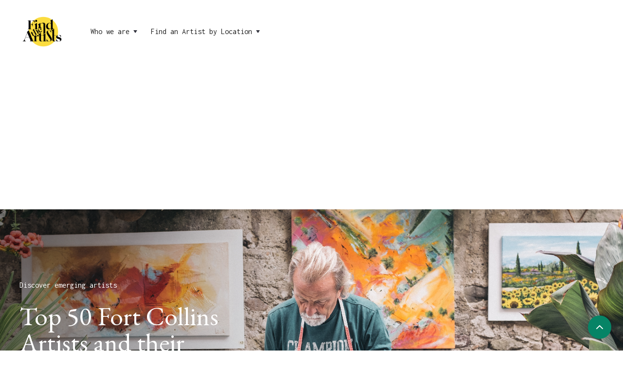

--- FILE ---
content_type: text/html
request_url: https://www.findtheartists.com/artists-in/fort-collins
body_size: 5256
content:
<!DOCTYPE html><!-- Last Published: Sat Dec 06 2025 20:32:46 GMT+0000 (Coordinated Universal Time) --><html data-wf-domain="www.findtheartists.com" data-wf-page="6253ebded10a206a43afe56d" data-wf-site="6253ebddd10a200633afe50f" data-wf-collection="6253ebded10a20fe83afe517" data-wf-item-slug="fort-collins"><head><meta charset="utf-8"/><title>Top 50 Fort Collins Artists and their Featured Art</title><meta content="Find top Fort Collins artists who work across a variety of mediums from Oil Paint to Acrylic to Charcoal and Watercolour. Find Fort Collins artists to commission and buy original art from Fort Collins." name="description"/><meta content="Top 50 Fort Collins Artists and their Featured Art" property="og:title"/><meta content="Find top Fort Collins artists who work across a variety of mediums from Oil Paint to Acrylic to Charcoal and Watercolour. Find Fort Collins artists to commission and buy original art from Fort Collins." property="og:description"/><meta content="Top 50 Fort Collins Artists and their Featured Art" property="twitter:title"/><meta content="Find top Fort Collins artists who work across a variety of mediums from Oil Paint to Acrylic to Charcoal and Watercolour. Find Fort Collins artists to commission and buy original art from Fort Collins." property="twitter:description"/><meta property="og:type" content="website"/><meta content="summary_large_image" name="twitter:card"/><meta content="width=device-width, initial-scale=1" name="viewport"/><link href="https://cdn.prod.website-files.com/6253ebddd10a200633afe50f/css/find-the-artists.webflow.shared.7971f404a.css" rel="stylesheet" type="text/css"/><link href="https://fonts.googleapis.com" rel="preconnect"/><link href="https://fonts.gstatic.com" rel="preconnect" crossorigin="anonymous"/><script src="https://ajax.googleapis.com/ajax/libs/webfont/1.6.26/webfont.js" type="text/javascript"></script><script type="text/javascript">WebFont.load({  google: {    families: ["Inconsolata:400,700","Zilla Slab:regular,500,500italic","DM Sans:regular,500,500italic,700,700italic","Caveat:regular","EB Garamond:regular"]  }});</script><script type="text/javascript">!function(o,c){var n=c.documentElement,t=" w-mod-";n.className+=t+"js",("ontouchstart"in o||o.DocumentTouch&&c instanceof DocumentTouch)&&(n.className+=t+"touch")}(window,document);</script><link href="https://cdn.prod.website-files.com/6253ebddd10a200633afe50f/6253ebded10a2039f8afe6d5_favicon-small.png" rel="shortcut icon" type="image/x-icon"/><link href="https://cdn.prod.website-files.com/6253ebddd10a200633afe50f/6253ebded10a20e16bafe6d6_favicon-large.png" rel="apple-touch-icon"/><script async="" src="https://www.googletagmanager.com/gtag/js?id=UA-185904237-2"></script><script type="text/javascript">window.dataLayer = window.dataLayer || [];function gtag(){dataLayer.push(arguments);}gtag('js', new Date());gtag('config', 'UA-185904237-2', {'anonymize_ip': false});</script>
<style>
body{
  -webkit-font-smoothing: antialiased;
  -moz-osx-font-smoothing: grayscale;
}
</style>

<script async src="https://pagead2.googlesyndication.com/pagead/js/adsbygoogle.js?client=ca-pub-4892061258732003"
     crossorigin="anonymous"></script></head><body><div id="top" class="back-to-top-container"><div class="back-to-top-button-wrapper"><a href="#top" class="button-circle bg-primary-1 w-inline-block"><img src="https://cdn.prod.website-files.com/6253ebddd10a200633afe50f/6253ebded10a20839eafe560_icon-chevron-up.svg" alt=""/></a></div></div><div class="navigation-container"><div class="container"><div data-collapse="medium" data-animation="default" data-duration="400" data-easing="ease" data-easing2="ease" role="banner" class="navbar w-nav"><a href="/" class="w-nav-brand"><img src="https://cdn.prod.website-files.com/6253ebddd10a200633afe50f/62704ee72ac7af830f12ccc3_Find-The-Artists-Logo-8.png" width="98" sizes="98px" srcset="https://cdn.prod.website-files.com/6253ebddd10a200633afe50f/62704ee72ac7af830f12ccc3_Find-The-Artists-Logo-8-p-500.png 500w, https://cdn.prod.website-files.com/6253ebddd10a200633afe50f/62704ee72ac7af830f12ccc3_Find-The-Artists-Logo-8-p-800.png 800w, https://cdn.prod.website-files.com/6253ebddd10a200633afe50f/62704ee72ac7af830f12ccc3_Find-The-Artists-Logo-8-p-1080.png 1080w, https://cdn.prod.website-files.com/6253ebddd10a200633afe50f/62704ee72ac7af830f12ccc3_Find-The-Artists-Logo-8-p-1600.png 1600w, https://cdn.prod.website-files.com/6253ebddd10a200633afe50f/62704ee72ac7af830f12ccc3_Find-The-Artists-Logo-8.png 2331w" alt=""/></a><nav role="navigation" class="nav-menu-wrapper w-nav-menu"><div class="nav-links nav-links-1"><div data-delay="0" data-hover="true" class="nav-dropdown w-dropdown"><div class="nav-link w-dropdown-toggle"><div class="row no-wrap"><div>Who we are</div><img src="https://cdn.prod.website-files.com/6253ebddd10a200633afe50f/6253ebded10a205c76afe546_icon-caret-down.svg" alt="" class="dropdown-icon"/></div></div><nav class="dropdown-list w-dropdown-list"><div class="dropdown-menu"><a href="/" class="dropdown-link w-dropdown-link">Home</a><a href="/about" class="dropdown-link w-dropdown-link">About</a><a href="/contact" class="dropdown-link w-dropdown-link">Contact</a></div></nav></div><div data-delay="0" data-hover="true" class="nav-dropdown w-dropdown"><div class="nav-link w-dropdown-toggle"><div class="row no-wrap"><div>Find an Artist by Location</div><img src="https://cdn.prod.website-files.com/6253ebddd10a200633afe50f/6253ebded10a205c76afe546_icon-caret-down.svg" alt="" class="dropdown-icon"/></div></div><nav class="dropdown-list w-dropdown-list"><div class="dropdown-menu"><a href="/artists-in/seattle" class="dropdown-link w-dropdown-link">Seattle</a><a href="/artists-in/philadelphia" class="dropdown-link w-dropdown-link">Philadelphia</a><a href="/artists-in/san-diego" class="dropdown-link w-dropdown-link">San Diego</a><a href="/artists-in/baltimore" class="dropdown-link w-dropdown-link">Baltimore</a></div></nav></div></div></nav><div class="nav-menu-button-wrapper"><div class="nav-functions"><div class="modal-container"><div class="modal"><div class="modal-contents"><form action="/search" class="modal-search-form w-form"><img src="https://cdn.prod.website-files.com/6253ebddd10a200633afe50f/6253ebded10a2045d6afe55b_icon-search.svg" alt="" class="form-input-icon"/><input class="form-input form-input-naked w-input" autofocus="true" maxlength="256" name="query" placeholder="Type your search" type="search" id="search-2" required=""/><input type="submit" class="button form-search-button w-button" value="Search"/></form></div></div><div data-w-id="57a97d93-8c1f-d5ed-61f5-9c8e1637bd8e" class="modal-screen"></div></div></div><div class="menu-button w-nav-button"><img src="https://cdn.prod.website-files.com/6253ebddd10a200633afe50f/6253ebded10a208475afe558_icon-menu.svg" alt="" class="menu-icon"/><img src="https://cdn.prod.website-files.com/6253ebddd10a200633afe50f/6253ebded10a207bf9afe55a_icon-x.svg" alt="" class="menu-cross-icon"/></div></div></div></div></div><div class="section image-bg-section"><div class="container"><div class="content-width-medium"><h6 class="subheading">Discover emerging artists</h6><h1 class="no-bottom-space">Top 50 Fort Collins Artists and their Featured Art</h1></div></div><div class="image-background bg-image-4"></div><div class="background-scrim-left"></div></div><div class="section"><div class="container"><div class="w-dyn-list"><div class="empty-state w-dyn-empty"><div class="text-large">Get new artist alerts below</div></div></div></div></div><div id="artist-updates" class="section"><div class="container"><div class="row row-split-content"><div class="content-width-medium"><h2 class="heading-2">Get curated up and coming local artists and their inspiration to your inbox</h2><div class="text-large">Receive our award-wining newsletter showcasing local artists from your area. Discover the objects, people and places that have inspired their work so far, and delve into a world of art discovery.</div><div class="form-wrapper margin-top w-form"><form id="email-form" name="email-form" data-name="Email Form" method="get" class="form" data-wf-page-id="6253ebded10a206a43afe56d" data-wf-element-id="44bd6f67-8ca7-e74c-2156-a0c975fcb679"><div class="form-group"><div class="form-grid-halves"><input class="form-input w-input" maxlength="256" name="first-name-4" data-name="First Name 4" placeholder="First Name" type="text" id="first-name-4" required=""/><input class="form-input w-input" maxlength="256" name="Zip-Code-2" data-name="Zip Code 2" placeholder="Zip Code" type="number" id="Zip-Code-2"/></div></div><div class="form-group"><input class="form-input w-input" maxlength="256" name="email-10" data-name="Email 10" placeholder="Email Address" type="email" id="email-10" required=""/></div><input type="submit" data-wait="Please wait..." class="button w-button" value="I&#x27;m in"/></form><div class="form-feedback bg-success w-form-done"><div>Thank you! Your submission has been received!</div></div><div class="form-feedback bg-error w-form-fail"><div>Oops! Something went wrong while submitting the form.</div></div></div></div><div class="content-width-medium"><img src="https://cdn.prod.website-files.com/6253ebddd10a200633afe50f/62643474f6225507d0769134_usamap.jpeg" width="506" sizes="(max-width: 479px) 95vw, (max-width: 767px) 90vw, (max-width: 991px) 66vw, (max-width: 1919px) 46vw, 505.998291015625px" srcset="https://cdn.prod.website-files.com/6253ebddd10a200633afe50f/62643474f6225507d0769134_usamap-p-500.jpeg 500w, https://cdn.prod.website-files.com/6253ebddd10a200633afe50f/62643474f6225507d0769134_usamap-p-800.jpeg 800w, https://cdn.prod.website-files.com/6253ebddd10a200633afe50f/62643474f6225507d0769134_usamap.jpeg 900w" alt=""/></div></div></div></div><div class="section bg-gray-4"><div class="container"><div class="row row-split-content"><div class="content-width-small"><h6 class="subheading">A world of inspiration</h6><h2 class="heading-2">So what&#x27;s so great about being an artist in this wonderful place? Hear from our artists...</h2><div class="w-dyn-list"><div class="w-dyn-empty"><div class="text-block">No items found.</div></div></div></div><div class="content-width-medium"></div></div></div></div><div class="footer bg-gray-4"><div class="container"><div class="footer-2-header"><img src="https://cdn.prod.website-files.com/6253ebddd10a200633afe50f/62704ee72ac7af830f12ccc3_Find-The-Artists-Logo-8.png" width="81" sizes="81px" srcset="https://cdn.prod.website-files.com/6253ebddd10a200633afe50f/62704ee72ac7af830f12ccc3_Find-The-Artists-Logo-8-p-500.png 500w, https://cdn.prod.website-files.com/6253ebddd10a200633afe50f/62704ee72ac7af830f12ccc3_Find-The-Artists-Logo-8-p-800.png 800w, https://cdn.prod.website-files.com/6253ebddd10a200633afe50f/62704ee72ac7af830f12ccc3_Find-The-Artists-Logo-8-p-1080.png 1080w, https://cdn.prod.website-files.com/6253ebddd10a200633afe50f/62704ee72ac7af830f12ccc3_Find-The-Artists-Logo-8-p-1600.png 1600w, https://cdn.prod.website-files.com/6253ebddd10a200633afe50f/62704ee72ac7af830f12ccc3_Find-The-Artists-Logo-8.png 2331w" alt=""/></div><div class="footer-row"><div class="w-layout-grid footer-2-grid"><div class="footer-2-left"><div id="w-node-_45832f3c-02f5-3f3c-1ffa-6bb17dd24825-ebf7ae2e" class="bordered-list w-dyn-list"><div role="list" class="w-dyn-items"><div role="listitem" class="w-dyn-item"><a href="/artists-in/wyoming" class="text-block">Wyoming Artists</a></div><div role="listitem" class="w-dyn-item"><a href="/artists-in/wisconsin" class="text-block">Wisconsin Artists</a></div><div role="listitem" class="w-dyn-item"><a href="/artists-in/west-virginia" class="text-block">West Virginia Artists</a></div><div role="listitem" class="w-dyn-item"><a href="/artists-in/washington-0" class="text-block">Washington Artists</a></div><div role="listitem" class="w-dyn-item"><a href="/artists-in/virginia" class="text-block">Virginia Artists</a></div><div role="listitem" class="w-dyn-item"><a href="/artists-in/vermont" class="text-block">Vermont Artists</a></div><div role="listitem" class="w-dyn-item"><a href="/artists-in/utah" class="text-block">Utah Artists</a></div><div role="listitem" class="w-dyn-item"><a href="/artists-in/texas" class="text-block">Texas Artists</a></div><div role="listitem" class="w-dyn-item"><a href="/artists-in/tennessee" class="text-block">Tennessee Artists</a></div><div role="listitem" class="w-dyn-item"><a href="/artists-in/south-dakota" class="text-block">South Dakota Artists</a></div><div role="listitem" class="w-dyn-item"><a href="/artists-in/south-carolina" class="text-block">South Carolina Artists</a></div><div role="listitem" class="w-dyn-item"><a href="/artists-in/rhode-island" class="text-block">Rhode Island Artists</a></div><div role="listitem" class="w-dyn-item"><a href="/artists-in/pennsylvania" class="text-block">Pennsylvania Artists</a></div><div role="listitem" class="w-dyn-item"><a href="/artists-in/oregon" class="text-block">Oregon Artists</a></div><div role="listitem" class="w-dyn-item"><a href="/artists-in/oklahoma" class="text-block">Oklahoma Artists</a></div><div role="listitem" class="w-dyn-item"><a href="/artists-in/ohio" class="text-block">Ohio Artists</a></div><div role="listitem" class="w-dyn-item"><a href="/artists-in/north-dakota" class="text-block">North Dakota Artists</a></div><div role="listitem" class="w-dyn-item"><a href="/artists-in/north-carolina" class="text-block">North Carolina Artists</a></div><div role="listitem" class="w-dyn-item"><a href="/artists-in/new-york" class="text-block">New York Artists</a></div><div role="listitem" class="w-dyn-item"><a href="/artists-in/new-mexico" class="text-block">New Mexico Artists</a></div><div role="listitem" class="w-dyn-item"><a href="/artists-in/new-jersey" class="text-block">New Jersey Artists</a></div><div role="listitem" class="w-dyn-item"><a href="/artists-in/new-hampshire" class="text-block">New Hampshire Artists</a></div><div role="listitem" class="w-dyn-item"><a href="/artists-in/nevada" class="text-block">Nevada Artists</a></div><div role="listitem" class="w-dyn-item"><a href="/artists-in/nebraska" class="text-block">Nebraska Artists</a></div><div role="listitem" class="w-dyn-item"><a href="/artists-in/montana" class="text-block">Montana Artists</a></div><div role="listitem" class="w-dyn-item"><a href="/artists-in/missouri" class="text-block">Missouri Artists</a></div><div role="listitem" class="w-dyn-item"><a href="/artists-in/mississippi" class="text-block">Mississippi Artists</a></div><div role="listitem" class="w-dyn-item"><a href="/artists-in/minnesota" class="text-block">Minnesota Artists</a></div><div role="listitem" class="w-dyn-item"><a href="/artists-in/michigan" class="text-block">Michigan Artists</a></div><div role="listitem" class="w-dyn-item"><a href="/artists-in/massachusetts-d" class="text-block">Massachusetts[D] Artists</a></div><div role="listitem" class="w-dyn-item"><a href="/artists-in/maryland" class="text-block">Maryland Artists</a></div><div role="listitem" class="w-dyn-item"><a href="/artists-in/maine" class="text-block">Maine Artists</a></div><div role="listitem" class="w-dyn-item"><a href="/artists-in/louisiana" class="text-block">Louisiana Artists</a></div><div role="listitem" class="w-dyn-item"><a href="/artists-in/kentucky" class="text-block">Kentucky
 Artists</a></div><div role="listitem" class="w-dyn-item"><a href="/artists-in/kansas" class="text-block">Kansas Artists</a></div><div role="listitem" class="w-dyn-item"><a href="/artists-in/iowa" class="text-block">Iowa Artists</a></div><div role="listitem" class="w-dyn-item"><a href="/artists-in/indiana" class="text-block">Indiana Artists</a></div><div role="listitem" class="w-dyn-item"><a href="/artists-in/illinois" class="text-block">Illinois Artists</a></div><div role="listitem" class="w-dyn-item"><a href="/artists-in/idaho" class="text-block">Idaho Artists</a></div><div role="listitem" class="w-dyn-item"><a href="/artists-in/hawaii" class="text-block">Hawaii Artists</a></div><div role="listitem" class="w-dyn-item"><a href="/artists-in/georgia" class="text-block">Georgia Artists</a></div><div role="listitem" class="w-dyn-item"><a href="/artists-in/florida" class="text-block">Florida Artists</a></div><div role="listitem" class="w-dyn-item"><a href="/artists-in/delaware" class="text-block">Delaware Artists</a></div><div role="listitem" class="w-dyn-item"><a href="/artists-in/connecticut" class="text-block">Connecticut Artists</a></div><div role="listitem" class="w-dyn-item"><a href="/artists-in/colorado" class="text-block">Colorado Artists</a></div><div role="listitem" class="w-dyn-item"><a href="/artists-in/california" class="text-block">California Artists</a></div><div role="listitem" class="w-dyn-item"><a href="/artists-in/arkansas" class="text-block">Arkansas Artists</a></div><div role="listitem" class="w-dyn-item"><a href="/artists-in/arizona" class="text-block">Arizona Artists</a></div><div role="listitem" class="w-dyn-item"><a href="/artists-in/alaska" class="text-block">Alaska Artists</a></div><div role="listitem" class="w-dyn-item"><a href="/artists-in/alabama" class="text-block">Alabama Artists</a></div><div role="listitem" class="w-dyn-item"><a href="/artists-in/metairie" class="text-block">Metairie Artists</a></div><div role="listitem" class="w-dyn-item"><a href="/artists-in/olathe" class="text-block">Olathe Artists</a></div><div role="listitem" class="w-dyn-item"><a href="/artists-in/miramar" class="text-block">Miramar Artists</a></div><div role="listitem" class="w-dyn-item"><a href="/artists-in/bridgeport" class="text-block">Bridgeport Artists</a></div><div role="listitem" class="w-dyn-item"><a href="/artists-in/waco" class="text-block">Waco Artists</a></div><div role="listitem" class="w-dyn-item"><a href="/artists-in/rockford" class="text-block">Rockford Artists</a></div><div role="listitem" class="w-dyn-item"><a href="/artists-in/paterson" class="text-block">Paterson Artists</a></div><div role="listitem" class="w-dyn-item"><a href="/artists-in/mcallen" class="text-block">McAllen Artists</a></div><div role="listitem" class="w-dyn-item"><a href="/artists-in/carrollton" class="text-block">Carrollton Artists</a></div><div role="listitem" class="w-dyn-item"><a href="/artists-in/joliet" class="text-block">Joliet Artists</a></div><div role="listitem" class="w-dyn-item"><a href="/artists-in/pasadena" class="text-block">Pasadena Artists</a></div><div role="listitem" class="w-dyn-item"><a href="/artists-in/round-rock" class="text-block">Round Rock Artists</a></div><div role="listitem" class="w-dyn-item"><a href="/artists-in/thornton" class="text-block">Thornton Artists</a></div><div role="listitem" class="w-dyn-item"><a href="/artists-in/roseville" class="text-block">Roseville Artists</a></div><div role="listitem" class="w-dyn-item"><a href="/artists-in/naperville" class="text-block">Naperville Artists</a></div><div role="listitem" class="w-dyn-item"><a href="/artists-in/pomona" class="text-block">Pomona Artists</a></div><div role="listitem" class="w-dyn-item"><a href="/artists-in/escondido" class="text-block">Escondido Artists</a></div><div role="listitem" class="w-dyn-item"><a href="/artists-in/jackson" class="text-block">Jackson Artists</a></div><div role="listitem" class="w-dyn-item"><a href="/artists-in/denton" class="text-block">Denton Artists</a></div><div role="listitem" class="w-dyn-item"><a href="/artists-in/springfield-0" class="text-block">Springfield Artists</a></div><div role="listitem" class="w-dyn-item"><a href="/artists-in/bellevue" class="text-block">Bellevue Artists</a></div><div role="listitem" class="w-dyn-item"><a href="/artists-in/palmdale" class="text-block">Palmdale Artists</a></div><div role="listitem" class="w-dyn-item"><a href="/artists-in/sunnyvale" class="text-block">Sunnyvale Artists</a></div><div role="listitem" class="w-dyn-item"><a href="/artists-in/kansas-city-2" class="text-block">Kansas City Artists</a></div><div role="listitem" class="w-dyn-item"><a href="/artists-in/surprise" class="text-block">Surprise Artists</a></div><div role="listitem" class="w-dyn-item"><a href="/artists-in/macon" class="text-block">Macon Artists</a></div><div role="listitem" class="w-dyn-item"><a href="/artists-in/lancaster" class="text-block">Lancaster Artists</a></div><div role="listitem" class="w-dyn-item"><a href="/artists-in/salinas" class="text-block">Salinas Artists</a></div><div role="listitem" class="w-dyn-item"><a href="/artists-in/hollywood" class="text-block">Hollywood Artists</a></div><div role="listitem" class="w-dyn-item"><a href="/artists-in/hayward" class="text-block">Hayward Artists</a></div><div role="listitem" class="w-dyn-item"><a href="/artists-in/midland" class="text-block">Midland Artists</a></div><div role="listitem" class="w-dyn-item"><a href="/artists-in/alexandria" class="text-block">Alexandria Artists</a></div><div role="listitem" class="w-dyn-item"><a href="/artists-in/killeen" class="text-block">Killeen Artists</a></div><div role="listitem" class="w-dyn-item"><a href="/artists-in/bayamon" class="text-block">Bayamon Artists</a></div><div role="listitem" class="w-dyn-item"><a href="/artists-in/lakewood" class="text-block">Lakewood Artists</a></div><div role="listitem" class="w-dyn-item"><a href="/artists-in/murfreesboro" class="text-block">Murfreesboro Artists</a></div><div role="listitem" class="w-dyn-item"><a href="/artists-in/clarksville" class="text-block">Clarksville Artists</a></div><div role="listitem" class="w-dyn-item"><a href="/artists-in/springfield" class="text-block">Springfield Artists</a></div><div role="listitem" class="w-dyn-item"><a href="/artists-in/garden-grove" class="text-block">Garden Grove Artists</a></div><div role="listitem" class="w-dyn-item"><a href="/artists-in/enterprise" class="text-block">Enterprise Artists</a></div><div role="listitem" class="w-dyn-item"><a href="/artists-in/corona" class="text-block">Corona Artists</a></div><div role="listitem" class="w-dyn-item"><a href="/artists-in/oceanside" class="text-block">Oceanside Artists</a></div><div role="listitem" class="w-dyn-item"><a href="/artists-in/fort-collins" aria-current="page" class="text-block w--current">Fort Collins Artists</a></div><div role="listitem" class="w-dyn-item"><a href="/artists-in/santa-rosa" class="text-block">Santa Rosa Artists</a></div><div role="listitem" class="w-dyn-item"><a href="/artists-in/cary" class="text-block">Cary Artists</a></div><div role="listitem" class="w-dyn-item"><a href="/artists-in/rancho-cucamonga" class="text-block">Rancho Cucamonga Artists</a></div><div role="listitem" class="w-dyn-item"><a href="/artists-in/eugene" class="text-block">Eugene Artists</a></div><div role="listitem" class="w-dyn-item"><a href="/artists-in/pembroke-pines" class="text-block">Pembroke Pines Artists</a></div><div role="listitem" class="w-dyn-item"><a href="/artists-in/salem" class="text-block">Salem Artists</a></div><div role="listitem" class="w-dyn-item"><a href="/artists-in/shreveport" class="text-block">Shreveport Artists</a></div></div></div><div class="menu-column-left"><ul role="list" class="link-list w-list-unstyled"><li><a href="/about" class="hover-link">About Us</a></li><li><a href="/contact" class="hover-link">Contact</a></li></ul></div></div><div><div class="footer-2-subscribe-text">Sign up to our ewsletter to see find out what people, places and objects have inspired the creatives on our doorsteps.</div><div class="w-form"><form id="email-form" name="email-form" data-name="Email Form" method="get" class="subscribe-form" data-wf-page-id="6253ebded10a206a43afe56d" data-wf-element-id="90f1b9b9-bb16-4eb9-d5a0-11c6ebf7ae5e"><input class="form-input w-input" maxlength="256" name="email-2" data-name="Email 2" placeholder="Email Address" type="email" id="email-2" required=""/><input type="submit" data-wait="Please wait..." class="button form-search-button w-button" value="Subscribe"/></form><div class="w-form-done"><div>Thank you! Your submission has been received!</div></div><div class="w-form-fail"><div>Oops! Something went wrong while submitting the form.</div></div></div></div><div class="footer-2-right"><a href="mailto:hello@ollie.io" class="link-2">rach@findtheartists.com</a><ul role="list" class="social-icons-list margin-top w-list-unstyled"><li class="list-item"><a href="https://instagram.com/_theartpost" target="_blank" class="button-circle button-small bg-gray-3 w-inline-block"><img src="https://cdn.prod.website-files.com/6253ebddd10a200633afe50f/6253ebded10a201ad9afe59b_instagram.svg" alt="" class="social-icon social-icon-dark"/></a></li></ul></div></div></div></div><div class="container"><div class="footer-lower-row"><div class="text-center">© Find the Artists<a href="https://webflow.io/" target="_blank" class="hover-link"></a></div></div></div></div><script src="https://d3e54v103j8qbb.cloudfront.net/js/jquery-3.5.1.min.dc5e7f18c8.js?site=6253ebddd10a200633afe50f" type="text/javascript" integrity="sha256-9/aliU8dGd2tb6OSsuzixeV4y/faTqgFtohetphbbj0=" crossorigin="anonymous"></script><script src="https://cdn.prod.website-files.com/6253ebddd10a200633afe50f/js/webflow.schunk.36b8fb49256177c8.js" type="text/javascript"></script><script src="https://cdn.prod.website-files.com/6253ebddd10a200633afe50f/js/webflow.schunk.1a93613314f40ed1.js" type="text/javascript"></script><script src="https://cdn.prod.website-files.com/6253ebddd10a200633afe50f/js/webflow.1fa40fd6.7aa6b75d792f339f.js" type="text/javascript"></script></body></html>

--- FILE ---
content_type: text/html; charset=utf-8
request_url: https://www.google.com/recaptcha/api2/aframe
body_size: 266
content:
<!DOCTYPE HTML><html><head><meta http-equiv="content-type" content="text/html; charset=UTF-8"></head><body><script nonce="8fWMIWK0t8TsCtC8aFm8QQ">/** Anti-fraud and anti-abuse applications only. See google.com/recaptcha */ try{var clients={'sodar':'https://pagead2.googlesyndication.com/pagead/sodar?'};window.addEventListener("message",function(a){try{if(a.source===window.parent){var b=JSON.parse(a.data);var c=clients[b['id']];if(c){var d=document.createElement('img');d.src=c+b['params']+'&rc='+(localStorage.getItem("rc::a")?sessionStorage.getItem("rc::b"):"");window.document.body.appendChild(d);sessionStorage.setItem("rc::e",parseInt(sessionStorage.getItem("rc::e")||0)+1);localStorage.setItem("rc::h",'1769094712068');}}}catch(b){}});window.parent.postMessage("_grecaptcha_ready", "*");}catch(b){}</script></body></html>

--- FILE ---
content_type: text/css
request_url: https://cdn.prod.website-files.com/6253ebddd10a200633afe50f/css/find-the-artists.webflow.shared.7971f404a.css
body_size: 22865
content:
html {
  -webkit-text-size-adjust: 100%;
  -ms-text-size-adjust: 100%;
  font-family: sans-serif;
}

body {
  margin: 0;
}

article, aside, details, figcaption, figure, footer, header, hgroup, main, menu, nav, section, summary {
  display: block;
}

audio, canvas, progress, video {
  vertical-align: baseline;
  display: inline-block;
}

audio:not([controls]) {
  height: 0;
  display: none;
}

[hidden], template {
  display: none;
}

a {
  background-color: #0000;
}

a:active, a:hover {
  outline: 0;
}

abbr[title] {
  border-bottom: 1px dotted;
}

b, strong {
  font-weight: bold;
}

dfn {
  font-style: italic;
}

h1 {
  margin: .67em 0;
  font-size: 2em;
}

mark {
  color: #000;
  background: #ff0;
}

small {
  font-size: 80%;
}

sub, sup {
  vertical-align: baseline;
  font-size: 75%;
  line-height: 0;
  position: relative;
}

sup {
  top: -.5em;
}

sub {
  bottom: -.25em;
}

img {
  border: 0;
}

svg:not(:root) {
  overflow: hidden;
}

hr {
  box-sizing: content-box;
  height: 0;
}

pre {
  overflow: auto;
}

code, kbd, pre, samp {
  font-family: monospace;
  font-size: 1em;
}

button, input, optgroup, select, textarea {
  color: inherit;
  font: inherit;
  margin: 0;
}

button {
  overflow: visible;
}

button, select {
  text-transform: none;
}

button, html input[type="button"], input[type="reset"] {
  -webkit-appearance: button;
  cursor: pointer;
}

button[disabled], html input[disabled] {
  cursor: default;
}

button::-moz-focus-inner, input::-moz-focus-inner {
  border: 0;
  padding: 0;
}

input {
  line-height: normal;
}

input[type="checkbox"], input[type="radio"] {
  box-sizing: border-box;
  padding: 0;
}

input[type="number"]::-webkit-inner-spin-button, input[type="number"]::-webkit-outer-spin-button {
  height: auto;
}

input[type="search"] {
  -webkit-appearance: none;
}

input[type="search"]::-webkit-search-cancel-button, input[type="search"]::-webkit-search-decoration {
  -webkit-appearance: none;
}

legend {
  border: 0;
  padding: 0;
}

textarea {
  overflow: auto;
}

optgroup {
  font-weight: bold;
}

table {
  border-collapse: collapse;
  border-spacing: 0;
}

td, th {
  padding: 0;
}

@font-face {
  font-family: webflow-icons;
  src: url("[data-uri]") format("truetype");
  font-weight: normal;
  font-style: normal;
}

[class^="w-icon-"], [class*=" w-icon-"] {
  speak: none;
  font-variant: normal;
  text-transform: none;
  -webkit-font-smoothing: antialiased;
  -moz-osx-font-smoothing: grayscale;
  font-style: normal;
  font-weight: normal;
  line-height: 1;
  font-family: webflow-icons !important;
}

.w-icon-slider-right:before {
  content: "";
}

.w-icon-slider-left:before {
  content: "";
}

.w-icon-nav-menu:before {
  content: "";
}

.w-icon-arrow-down:before, .w-icon-dropdown-toggle:before {
  content: "";
}

.w-icon-file-upload-remove:before {
  content: "";
}

.w-icon-file-upload-icon:before {
  content: "";
}

* {
  box-sizing: border-box;
}

html {
  height: 100%;
}

body {
  color: #333;
  background-color: #fff;
  min-height: 100%;
  margin: 0;
  font-family: Arial, sans-serif;
  font-size: 14px;
  line-height: 20px;
}

img {
  vertical-align: middle;
  max-width: 100%;
  display: inline-block;
}

html.w-mod-touch * {
  background-attachment: scroll !important;
}

.w-block {
  display: block;
}

.w-inline-block {
  max-width: 100%;
  display: inline-block;
}

.w-clearfix:before, .w-clearfix:after {
  content: " ";
  grid-area: 1 / 1 / 2 / 2;
  display: table;
}

.w-clearfix:after {
  clear: both;
}

.w-hidden {
  display: none;
}

.w-button {
  color: #fff;
  line-height: inherit;
  cursor: pointer;
  background-color: #3898ec;
  border: 0;
  border-radius: 0;
  padding: 9px 15px;
  text-decoration: none;
  display: inline-block;
}

input.w-button {
  -webkit-appearance: button;
}

html[data-w-dynpage] [data-w-cloak] {
  color: #0000 !important;
}

.w-code-block {
  margin: unset;
}

pre.w-code-block code {
  all: inherit;
}

.w-optimization {
  display: contents;
}

.w-webflow-badge, .w-webflow-badge > img {
  box-sizing: unset;
  width: unset;
  height: unset;
  max-height: unset;
  max-width: unset;
  min-height: unset;
  min-width: unset;
  margin: unset;
  padding: unset;
  float: unset;
  clear: unset;
  border: unset;
  border-radius: unset;
  background: unset;
  background-image: unset;
  background-position: unset;
  background-size: unset;
  background-repeat: unset;
  background-origin: unset;
  background-clip: unset;
  background-attachment: unset;
  background-color: unset;
  box-shadow: unset;
  transform: unset;
  direction: unset;
  font-family: unset;
  font-weight: unset;
  color: unset;
  font-size: unset;
  line-height: unset;
  font-style: unset;
  font-variant: unset;
  text-align: unset;
  letter-spacing: unset;
  -webkit-text-decoration: unset;
  text-decoration: unset;
  text-indent: unset;
  text-transform: unset;
  list-style-type: unset;
  text-shadow: unset;
  vertical-align: unset;
  cursor: unset;
  white-space: unset;
  word-break: unset;
  word-spacing: unset;
  word-wrap: unset;
  transition: unset;
}

.w-webflow-badge {
  white-space: nowrap;
  cursor: pointer;
  box-shadow: 0 0 0 1px #0000001a, 0 1px 3px #0000001a;
  visibility: visible !important;
  opacity: 1 !important;
  z-index: 2147483647 !important;
  color: #aaadb0 !important;
  overflow: unset !important;
  background-color: #fff !important;
  border-radius: 3px !important;
  width: auto !important;
  height: auto !important;
  margin: 0 !important;
  padding: 6px !important;
  font-size: 12px !important;
  line-height: 14px !important;
  text-decoration: none !important;
  display: inline-block !important;
  position: fixed !important;
  inset: auto 12px 12px auto !important;
  transform: none !important;
}

.w-webflow-badge > img {
  position: unset;
  visibility: unset !important;
  opacity: 1 !important;
  vertical-align: middle !important;
  display: inline-block !important;
}

h1, h2, h3, h4, h5, h6 {
  margin-bottom: 10px;
  font-weight: bold;
}

h1 {
  margin-top: 20px;
  font-size: 38px;
  line-height: 44px;
}

h2 {
  margin-top: 20px;
  font-size: 32px;
  line-height: 36px;
}

h3 {
  margin-top: 20px;
  font-size: 24px;
  line-height: 30px;
}

h4 {
  margin-top: 10px;
  font-size: 18px;
  line-height: 24px;
}

h5 {
  margin-top: 10px;
  font-size: 14px;
  line-height: 20px;
}

h6 {
  margin-top: 10px;
  font-size: 12px;
  line-height: 18px;
}

p {
  margin-top: 0;
  margin-bottom: 10px;
}

blockquote {
  border-left: 5px solid #e2e2e2;
  margin: 0 0 10px;
  padding: 10px 20px;
  font-size: 18px;
  line-height: 22px;
}

figure {
  margin: 0 0 10px;
}

figcaption {
  text-align: center;
  margin-top: 5px;
}

ul, ol {
  margin-top: 0;
  margin-bottom: 10px;
  padding-left: 40px;
}

.w-list-unstyled {
  padding-left: 0;
  list-style: none;
}

.w-embed:before, .w-embed:after {
  content: " ";
  grid-area: 1 / 1 / 2 / 2;
  display: table;
}

.w-embed:after {
  clear: both;
}

.w-video {
  width: 100%;
  padding: 0;
  position: relative;
}

.w-video iframe, .w-video object, .w-video embed {
  border: none;
  width: 100%;
  height: 100%;
  position: absolute;
  top: 0;
  left: 0;
}

fieldset {
  border: 0;
  margin: 0;
  padding: 0;
}

button, [type="button"], [type="reset"] {
  cursor: pointer;
  -webkit-appearance: button;
  border: 0;
}

.w-form {
  margin: 0 0 15px;
}

.w-form-done {
  text-align: center;
  background-color: #ddd;
  padding: 20px;
  display: none;
}

.w-form-fail {
  background-color: #ffdede;
  margin-top: 10px;
  padding: 10px;
  display: none;
}

label {
  margin-bottom: 5px;
  font-weight: bold;
  display: block;
}

.w-input, .w-select {
  color: #333;
  vertical-align: middle;
  background-color: #fff;
  border: 1px solid #ccc;
  width: 100%;
  height: 38px;
  margin-bottom: 10px;
  padding: 8px 12px;
  font-size: 14px;
  line-height: 1.42857;
  display: block;
}

.w-input::placeholder, .w-select::placeholder {
  color: #999;
}

.w-input:focus, .w-select:focus {
  border-color: #3898ec;
  outline: 0;
}

.w-input[disabled], .w-select[disabled], .w-input[readonly], .w-select[readonly], fieldset[disabled] .w-input, fieldset[disabled] .w-select {
  cursor: not-allowed;
}

.w-input[disabled]:not(.w-input-disabled), .w-select[disabled]:not(.w-input-disabled), .w-input[readonly], .w-select[readonly], fieldset[disabled]:not(.w-input-disabled) .w-input, fieldset[disabled]:not(.w-input-disabled) .w-select {
  background-color: #eee;
}

textarea.w-input, textarea.w-select {
  height: auto;
}

.w-select {
  background-color: #f3f3f3;
}

.w-select[multiple] {
  height: auto;
}

.w-form-label {
  cursor: pointer;
  margin-bottom: 0;
  font-weight: normal;
  display: inline-block;
}

.w-radio {
  margin-bottom: 5px;
  padding-left: 20px;
  display: block;
}

.w-radio:before, .w-radio:after {
  content: " ";
  grid-area: 1 / 1 / 2 / 2;
  display: table;
}

.w-radio:after {
  clear: both;
}

.w-radio-input {
  float: left;
  margin: 3px 0 0 -20px;
  line-height: normal;
}

.w-file-upload {
  margin-bottom: 10px;
  display: block;
}

.w-file-upload-input {
  opacity: 0;
  z-index: -100;
  width: .1px;
  height: .1px;
  position: absolute;
  overflow: hidden;
}

.w-file-upload-default, .w-file-upload-uploading, .w-file-upload-success {
  color: #333;
  display: inline-block;
}

.w-file-upload-error {
  margin-top: 10px;
  display: block;
}

.w-file-upload-default.w-hidden, .w-file-upload-uploading.w-hidden, .w-file-upload-error.w-hidden, .w-file-upload-success.w-hidden {
  display: none;
}

.w-file-upload-uploading-btn {
  cursor: pointer;
  background-color: #fafafa;
  border: 1px solid #ccc;
  margin: 0;
  padding: 8px 12px;
  font-size: 14px;
  font-weight: normal;
  display: flex;
}

.w-file-upload-file {
  background-color: #fafafa;
  border: 1px solid #ccc;
  flex-grow: 1;
  justify-content: space-between;
  margin: 0;
  padding: 8px 9px 8px 11px;
  display: flex;
}

.w-file-upload-file-name {
  font-size: 14px;
  font-weight: normal;
  display: block;
}

.w-file-remove-link {
  cursor: pointer;
  width: auto;
  height: auto;
  margin-top: 3px;
  margin-left: 10px;
  padding: 3px;
  display: block;
}

.w-icon-file-upload-remove {
  margin: auto;
  font-size: 10px;
}

.w-file-upload-error-msg {
  color: #ea384c;
  padding: 2px 0;
  display: inline-block;
}

.w-file-upload-info {
  padding: 0 12px;
  line-height: 38px;
  display: inline-block;
}

.w-file-upload-label {
  cursor: pointer;
  background-color: #fafafa;
  border: 1px solid #ccc;
  margin: 0;
  padding: 8px 12px;
  font-size: 14px;
  font-weight: normal;
  display: inline-block;
}

.w-icon-file-upload-icon, .w-icon-file-upload-uploading {
  width: 20px;
  margin-right: 8px;
  display: inline-block;
}

.w-icon-file-upload-uploading {
  height: 20px;
}

.w-container {
  max-width: 940px;
  margin-left: auto;
  margin-right: auto;
}

.w-container:before, .w-container:after {
  content: " ";
  grid-area: 1 / 1 / 2 / 2;
  display: table;
}

.w-container:after {
  clear: both;
}

.w-container .w-row {
  margin-left: -10px;
  margin-right: -10px;
}

.w-row:before, .w-row:after {
  content: " ";
  grid-area: 1 / 1 / 2 / 2;
  display: table;
}

.w-row:after {
  clear: both;
}

.w-row .w-row {
  margin-left: 0;
  margin-right: 0;
}

.w-col {
  float: left;
  width: 100%;
  min-height: 1px;
  padding-left: 10px;
  padding-right: 10px;
  position: relative;
}

.w-col .w-col {
  padding-left: 0;
  padding-right: 0;
}

.w-col-1 {
  width: 8.33333%;
}

.w-col-2 {
  width: 16.6667%;
}

.w-col-3 {
  width: 25%;
}

.w-col-4 {
  width: 33.3333%;
}

.w-col-5 {
  width: 41.6667%;
}

.w-col-6 {
  width: 50%;
}

.w-col-7 {
  width: 58.3333%;
}

.w-col-8 {
  width: 66.6667%;
}

.w-col-9 {
  width: 75%;
}

.w-col-10 {
  width: 83.3333%;
}

.w-col-11 {
  width: 91.6667%;
}

.w-col-12 {
  width: 100%;
}

.w-hidden-main {
  display: none !important;
}

@media screen and (max-width: 991px) {
  .w-container {
    max-width: 728px;
  }

  .w-hidden-main {
    display: inherit !important;
  }

  .w-hidden-medium {
    display: none !important;
  }

  .w-col-medium-1 {
    width: 8.33333%;
  }

  .w-col-medium-2 {
    width: 16.6667%;
  }

  .w-col-medium-3 {
    width: 25%;
  }

  .w-col-medium-4 {
    width: 33.3333%;
  }

  .w-col-medium-5 {
    width: 41.6667%;
  }

  .w-col-medium-6 {
    width: 50%;
  }

  .w-col-medium-7 {
    width: 58.3333%;
  }

  .w-col-medium-8 {
    width: 66.6667%;
  }

  .w-col-medium-9 {
    width: 75%;
  }

  .w-col-medium-10 {
    width: 83.3333%;
  }

  .w-col-medium-11 {
    width: 91.6667%;
  }

  .w-col-medium-12 {
    width: 100%;
  }

  .w-col-stack {
    width: 100%;
    left: auto;
    right: auto;
  }
}

@media screen and (max-width: 767px) {
  .w-hidden-main, .w-hidden-medium {
    display: inherit !important;
  }

  .w-hidden-small {
    display: none !important;
  }

  .w-row, .w-container .w-row {
    margin-left: 0;
    margin-right: 0;
  }

  .w-col {
    width: 100%;
    left: auto;
    right: auto;
  }

  .w-col-small-1 {
    width: 8.33333%;
  }

  .w-col-small-2 {
    width: 16.6667%;
  }

  .w-col-small-3 {
    width: 25%;
  }

  .w-col-small-4 {
    width: 33.3333%;
  }

  .w-col-small-5 {
    width: 41.6667%;
  }

  .w-col-small-6 {
    width: 50%;
  }

  .w-col-small-7 {
    width: 58.3333%;
  }

  .w-col-small-8 {
    width: 66.6667%;
  }

  .w-col-small-9 {
    width: 75%;
  }

  .w-col-small-10 {
    width: 83.3333%;
  }

  .w-col-small-11 {
    width: 91.6667%;
  }

  .w-col-small-12 {
    width: 100%;
  }
}

@media screen and (max-width: 479px) {
  .w-container {
    max-width: none;
  }

  .w-hidden-main, .w-hidden-medium, .w-hidden-small {
    display: inherit !important;
  }

  .w-hidden-tiny {
    display: none !important;
  }

  .w-col {
    width: 100%;
  }

  .w-col-tiny-1 {
    width: 8.33333%;
  }

  .w-col-tiny-2 {
    width: 16.6667%;
  }

  .w-col-tiny-3 {
    width: 25%;
  }

  .w-col-tiny-4 {
    width: 33.3333%;
  }

  .w-col-tiny-5 {
    width: 41.6667%;
  }

  .w-col-tiny-6 {
    width: 50%;
  }

  .w-col-tiny-7 {
    width: 58.3333%;
  }

  .w-col-tiny-8 {
    width: 66.6667%;
  }

  .w-col-tiny-9 {
    width: 75%;
  }

  .w-col-tiny-10 {
    width: 83.3333%;
  }

  .w-col-tiny-11 {
    width: 91.6667%;
  }

  .w-col-tiny-12 {
    width: 100%;
  }
}

.w-widget {
  position: relative;
}

.w-widget-map {
  width: 100%;
  height: 400px;
}

.w-widget-map label {
  width: auto;
  display: inline;
}

.w-widget-map img {
  max-width: inherit;
}

.w-widget-map .gm-style-iw {
  text-align: center;
}

.w-widget-map .gm-style-iw > button {
  display: none !important;
}

.w-widget-twitter {
  overflow: hidden;
}

.w-widget-twitter-count-shim {
  vertical-align: top;
  text-align: center;
  background: #fff;
  border: 1px solid #758696;
  border-radius: 3px;
  width: 28px;
  height: 20px;
  display: inline-block;
  position: relative;
}

.w-widget-twitter-count-shim * {
  pointer-events: none;
  -webkit-user-select: none;
  user-select: none;
}

.w-widget-twitter-count-shim .w-widget-twitter-count-inner {
  text-align: center;
  color: #999;
  font-family: serif;
  font-size: 15px;
  line-height: 12px;
  position: relative;
}

.w-widget-twitter-count-shim .w-widget-twitter-count-clear {
  display: block;
  position: relative;
}

.w-widget-twitter-count-shim.w--large {
  width: 36px;
  height: 28px;
}

.w-widget-twitter-count-shim.w--large .w-widget-twitter-count-inner {
  font-size: 18px;
  line-height: 18px;
}

.w-widget-twitter-count-shim:not(.w--vertical) {
  margin-left: 5px;
  margin-right: 8px;
}

.w-widget-twitter-count-shim:not(.w--vertical).w--large {
  margin-left: 6px;
}

.w-widget-twitter-count-shim:not(.w--vertical):before, .w-widget-twitter-count-shim:not(.w--vertical):after {
  content: " ";
  pointer-events: none;
  border: solid #0000;
  width: 0;
  height: 0;
  position: absolute;
  top: 50%;
  left: 0;
}

.w-widget-twitter-count-shim:not(.w--vertical):before {
  border-width: 4px;
  border-color: #75869600 #5d6c7b #75869600 #75869600;
  margin-top: -4px;
  margin-left: -9px;
}

.w-widget-twitter-count-shim:not(.w--vertical).w--large:before {
  border-width: 5px;
  margin-top: -5px;
  margin-left: -10px;
}

.w-widget-twitter-count-shim:not(.w--vertical):after {
  border-width: 4px;
  border-color: #fff0 #fff #fff0 #fff0;
  margin-top: -4px;
  margin-left: -8px;
}

.w-widget-twitter-count-shim:not(.w--vertical).w--large:after {
  border-width: 5px;
  margin-top: -5px;
  margin-left: -9px;
}

.w-widget-twitter-count-shim.w--vertical {
  width: 61px;
  height: 33px;
  margin-bottom: 8px;
}

.w-widget-twitter-count-shim.w--vertical:before, .w-widget-twitter-count-shim.w--vertical:after {
  content: " ";
  pointer-events: none;
  border: solid #0000;
  width: 0;
  height: 0;
  position: absolute;
  top: 100%;
  left: 50%;
}

.w-widget-twitter-count-shim.w--vertical:before {
  border-width: 5px;
  border-color: #5d6c7b #75869600 #75869600;
  margin-left: -5px;
}

.w-widget-twitter-count-shim.w--vertical:after {
  border-width: 4px;
  border-color: #fff #fff0 #fff0;
  margin-left: -4px;
}

.w-widget-twitter-count-shim.w--vertical .w-widget-twitter-count-inner {
  font-size: 18px;
  line-height: 22px;
}

.w-widget-twitter-count-shim.w--vertical.w--large {
  width: 76px;
}

.w-background-video {
  color: #fff;
  height: 500px;
  position: relative;
  overflow: hidden;
}

.w-background-video > video {
  object-fit: cover;
  z-index: -100;
  background-position: 50%;
  background-size: cover;
  width: 100%;
  height: 100%;
  margin: auto;
  position: absolute;
  inset: -100%;
}

.w-background-video > video::-webkit-media-controls-start-playback-button {
  -webkit-appearance: none;
  display: none !important;
}

.w-background-video--control {
  background-color: #0000;
  padding: 0;
  position: absolute;
  bottom: 1em;
  right: 1em;
}

.w-background-video--control > [hidden] {
  display: none !important;
}

.w-slider {
  text-align: center;
  clear: both;
  -webkit-tap-highlight-color: #0000;
  tap-highlight-color: #0000;
  background: #ddd;
  height: 300px;
  position: relative;
}

.w-slider-mask {
  z-index: 1;
  white-space: nowrap;
  height: 100%;
  display: block;
  position: relative;
  left: 0;
  right: 0;
  overflow: hidden;
}

.w-slide {
  vertical-align: top;
  white-space: normal;
  text-align: left;
  width: 100%;
  height: 100%;
  display: inline-block;
  position: relative;
}

.w-slider-nav {
  z-index: 2;
  text-align: center;
  -webkit-tap-highlight-color: #0000;
  tap-highlight-color: #0000;
  height: 40px;
  margin: auto;
  padding-top: 10px;
  position: absolute;
  inset: auto 0 0;
}

.w-slider-nav.w-round > div {
  border-radius: 100%;
}

.w-slider-nav.w-num > div {
  font-size: inherit;
  line-height: inherit;
  width: auto;
  height: auto;
  padding: .2em .5em;
}

.w-slider-nav.w-shadow > div {
  box-shadow: 0 0 3px #3336;
}

.w-slider-nav-invert {
  color: #fff;
}

.w-slider-nav-invert > div {
  background-color: #2226;
}

.w-slider-nav-invert > div.w-active {
  background-color: #222;
}

.w-slider-dot {
  cursor: pointer;
  background-color: #fff6;
  width: 1em;
  height: 1em;
  margin: 0 3px .5em;
  transition: background-color .1s, color .1s;
  display: inline-block;
  position: relative;
}

.w-slider-dot.w-active {
  background-color: #fff;
}

.w-slider-dot:focus {
  outline: none;
  box-shadow: 0 0 0 2px #fff;
}

.w-slider-dot:focus.w-active {
  box-shadow: none;
}

.w-slider-arrow-left, .w-slider-arrow-right {
  cursor: pointer;
  color: #fff;
  -webkit-tap-highlight-color: #0000;
  tap-highlight-color: #0000;
  -webkit-user-select: none;
  user-select: none;
  width: 80px;
  margin: auto;
  font-size: 40px;
  position: absolute;
  inset: 0;
  overflow: hidden;
}

.w-slider-arrow-left [class^="w-icon-"], .w-slider-arrow-right [class^="w-icon-"], .w-slider-arrow-left [class*=" w-icon-"], .w-slider-arrow-right [class*=" w-icon-"] {
  position: absolute;
}

.w-slider-arrow-left:focus, .w-slider-arrow-right:focus {
  outline: 0;
}

.w-slider-arrow-left {
  z-index: 3;
  right: auto;
}

.w-slider-arrow-right {
  z-index: 4;
  left: auto;
}

.w-icon-slider-left, .w-icon-slider-right {
  width: 1em;
  height: 1em;
  margin: auto;
  inset: 0;
}

.w-slider-aria-label {
  clip: rect(0 0 0 0);
  border: 0;
  width: 1px;
  height: 1px;
  margin: -1px;
  padding: 0;
  position: absolute;
  overflow: hidden;
}

.w-slider-force-show {
  display: block !important;
}

.w-dropdown {
  text-align: left;
  z-index: 900;
  margin-left: auto;
  margin-right: auto;
  display: inline-block;
  position: relative;
}

.w-dropdown-btn, .w-dropdown-toggle, .w-dropdown-link {
  vertical-align: top;
  color: #222;
  text-align: left;
  white-space: nowrap;
  margin-left: auto;
  margin-right: auto;
  padding: 20px;
  text-decoration: none;
  position: relative;
}

.w-dropdown-toggle {
  -webkit-user-select: none;
  user-select: none;
  cursor: pointer;
  padding-right: 40px;
  display: inline-block;
}

.w-dropdown-toggle:focus {
  outline: 0;
}

.w-icon-dropdown-toggle {
  width: 1em;
  height: 1em;
  margin: auto 20px auto auto;
  position: absolute;
  top: 0;
  bottom: 0;
  right: 0;
}

.w-dropdown-list {
  background: #ddd;
  min-width: 100%;
  display: none;
  position: absolute;
}

.w-dropdown-list.w--open {
  display: block;
}

.w-dropdown-link {
  color: #222;
  padding: 10px 20px;
  display: block;
}

.w-dropdown-link.w--current {
  color: #0082f3;
}

.w-dropdown-link:focus {
  outline: 0;
}

@media screen and (max-width: 767px) {
  .w-nav-brand {
    padding-left: 10px;
  }
}

.w-lightbox-backdrop {
  cursor: auto;
  letter-spacing: normal;
  text-indent: 0;
  text-shadow: none;
  text-transform: none;
  visibility: visible;
  white-space: normal;
  word-break: normal;
  word-spacing: normal;
  word-wrap: normal;
  color: #fff;
  text-align: center;
  z-index: 2000;
  opacity: 0;
  -webkit-user-select: none;
  -moz-user-select: none;
  -webkit-tap-highlight-color: transparent;
  background: #000000e6;
  outline: 0;
  font-family: Helvetica Neue, Helvetica, Ubuntu, Segoe UI, Verdana, sans-serif;
  font-size: 17px;
  font-style: normal;
  font-weight: 300;
  line-height: 1.2;
  list-style: disc;
  position: fixed;
  inset: 0;
  -webkit-transform: translate(0);
}

.w-lightbox-backdrop, .w-lightbox-container {
  -webkit-overflow-scrolling: touch;
  height: 100%;
  overflow: auto;
}

.w-lightbox-content {
  height: 100vh;
  position: relative;
  overflow: hidden;
}

.w-lightbox-view {
  opacity: 0;
  width: 100vw;
  height: 100vh;
  position: absolute;
}

.w-lightbox-view:before {
  content: "";
  height: 100vh;
}

.w-lightbox-group, .w-lightbox-group .w-lightbox-view, .w-lightbox-group .w-lightbox-view:before {
  height: 86vh;
}

.w-lightbox-frame, .w-lightbox-view:before {
  vertical-align: middle;
  display: inline-block;
}

.w-lightbox-figure {
  margin: 0;
  position: relative;
}

.w-lightbox-group .w-lightbox-figure {
  cursor: pointer;
}

.w-lightbox-img {
  width: auto;
  max-width: none;
  height: auto;
}

.w-lightbox-image {
  float: none;
  max-width: 100vw;
  max-height: 100vh;
  display: block;
}

.w-lightbox-group .w-lightbox-image {
  max-height: 86vh;
}

.w-lightbox-caption {
  text-align: left;
  text-overflow: ellipsis;
  white-space: nowrap;
  background: #0006;
  padding: .5em 1em;
  position: absolute;
  bottom: 0;
  left: 0;
  right: 0;
  overflow: hidden;
}

.w-lightbox-embed {
  width: 100%;
  height: 100%;
  position: absolute;
  inset: 0;
}

.w-lightbox-control {
  cursor: pointer;
  background-position: center;
  background-repeat: no-repeat;
  background-size: 24px;
  width: 4em;
  transition: all .3s;
  position: absolute;
  top: 0;
}

.w-lightbox-left {
  background-image: url("[data-uri]");
  display: none;
  bottom: 0;
  left: 0;
}

.w-lightbox-right {
  background-image: url("[data-uri]");
  display: none;
  bottom: 0;
  right: 0;
}

.w-lightbox-close {
  background-image: url("[data-uri]");
  background-size: 18px;
  height: 2.6em;
  right: 0;
}

.w-lightbox-strip {
  white-space: nowrap;
  padding: 0 1vh;
  line-height: 0;
  position: absolute;
  bottom: 0;
  left: 0;
  right: 0;
  overflow: auto hidden;
}

.w-lightbox-item {
  box-sizing: content-box;
  cursor: pointer;
  width: 10vh;
  padding: 2vh 1vh;
  display: inline-block;
  -webkit-transform: translate3d(0, 0, 0);
}

.w-lightbox-active {
  opacity: .3;
}

.w-lightbox-thumbnail {
  background: #222;
  height: 10vh;
  position: relative;
  overflow: hidden;
}

.w-lightbox-thumbnail-image {
  position: absolute;
  top: 0;
  left: 0;
}

.w-lightbox-thumbnail .w-lightbox-tall {
  width: 100%;
  top: 50%;
  transform: translate(0, -50%);
}

.w-lightbox-thumbnail .w-lightbox-wide {
  height: 100%;
  left: 50%;
  transform: translate(-50%);
}

.w-lightbox-spinner {
  box-sizing: border-box;
  border: 5px solid #0006;
  border-radius: 50%;
  width: 40px;
  height: 40px;
  margin-top: -20px;
  margin-left: -20px;
  animation: .8s linear infinite spin;
  position: absolute;
  top: 50%;
  left: 50%;
}

.w-lightbox-spinner:after {
  content: "";
  border: 3px solid #0000;
  border-bottom-color: #fff;
  border-radius: 50%;
  position: absolute;
  inset: -4px;
}

.w-lightbox-hide {
  display: none;
}

.w-lightbox-noscroll {
  overflow: hidden;
}

@media (min-width: 768px) {
  .w-lightbox-content {
    height: 96vh;
    margin-top: 2vh;
  }

  .w-lightbox-view, .w-lightbox-view:before {
    height: 96vh;
  }

  .w-lightbox-group, .w-lightbox-group .w-lightbox-view, .w-lightbox-group .w-lightbox-view:before {
    height: 84vh;
  }

  .w-lightbox-image {
    max-width: 96vw;
    max-height: 96vh;
  }

  .w-lightbox-group .w-lightbox-image {
    max-width: 82.3vw;
    max-height: 84vh;
  }

  .w-lightbox-left, .w-lightbox-right {
    opacity: .5;
    display: block;
  }

  .w-lightbox-close {
    opacity: .8;
  }

  .w-lightbox-control:hover {
    opacity: 1;
  }
}

.w-lightbox-inactive, .w-lightbox-inactive:hover {
  opacity: 0;
}

.w-richtext:before, .w-richtext:after {
  content: " ";
  grid-area: 1 / 1 / 2 / 2;
  display: table;
}

.w-richtext:after {
  clear: both;
}

.w-richtext[contenteditable="true"]:before, .w-richtext[contenteditable="true"]:after {
  white-space: initial;
}

.w-richtext ol, .w-richtext ul {
  overflow: hidden;
}

.w-richtext .w-richtext-figure-selected.w-richtext-figure-type-video div:after, .w-richtext .w-richtext-figure-selected[data-rt-type="video"] div:after, .w-richtext .w-richtext-figure-selected.w-richtext-figure-type-image div, .w-richtext .w-richtext-figure-selected[data-rt-type="image"] div {
  outline: 2px solid #2895f7;
}

.w-richtext figure.w-richtext-figure-type-video > div:after, .w-richtext figure[data-rt-type="video"] > div:after {
  content: "";
  display: none;
  position: absolute;
  inset: 0;
}

.w-richtext figure {
  max-width: 60%;
  position: relative;
}

.w-richtext figure > div:before {
  cursor: default !important;
}

.w-richtext figure img {
  width: 100%;
}

.w-richtext figure figcaption.w-richtext-figcaption-placeholder {
  opacity: .6;
}

.w-richtext figure div {
  color: #0000;
  font-size: 0;
}

.w-richtext figure.w-richtext-figure-type-image, .w-richtext figure[data-rt-type="image"] {
  display: table;
}

.w-richtext figure.w-richtext-figure-type-image > div, .w-richtext figure[data-rt-type="image"] > div {
  display: inline-block;
}

.w-richtext figure.w-richtext-figure-type-image > figcaption, .w-richtext figure[data-rt-type="image"] > figcaption {
  caption-side: bottom;
  display: table-caption;
}

.w-richtext figure.w-richtext-figure-type-video, .w-richtext figure[data-rt-type="video"] {
  width: 60%;
  height: 0;
}

.w-richtext figure.w-richtext-figure-type-video iframe, .w-richtext figure[data-rt-type="video"] iframe {
  width: 100%;
  height: 100%;
  position: absolute;
  top: 0;
  left: 0;
}

.w-richtext figure.w-richtext-figure-type-video > div, .w-richtext figure[data-rt-type="video"] > div {
  width: 100%;
}

.w-richtext figure.w-richtext-align-center {
  clear: both;
  margin-left: auto;
  margin-right: auto;
}

.w-richtext figure.w-richtext-align-center.w-richtext-figure-type-image > div, .w-richtext figure.w-richtext-align-center[data-rt-type="image"] > div {
  max-width: 100%;
}

.w-richtext figure.w-richtext-align-normal {
  clear: both;
}

.w-richtext figure.w-richtext-align-fullwidth {
  text-align: center;
  clear: both;
  width: 100%;
  max-width: 100%;
  margin-left: auto;
  margin-right: auto;
  display: block;
}

.w-richtext figure.w-richtext-align-fullwidth > div {
  padding-bottom: inherit;
  display: inline-block;
}

.w-richtext figure.w-richtext-align-fullwidth > figcaption {
  display: block;
}

.w-richtext figure.w-richtext-align-floatleft {
  float: left;
  clear: none;
  margin-right: 15px;
}

.w-richtext figure.w-richtext-align-floatright {
  float: right;
  clear: none;
  margin-left: 15px;
}

.w-nav {
  z-index: 1000;
  background: #ddd;
  position: relative;
}

.w-nav:before, .w-nav:after {
  content: " ";
  grid-area: 1 / 1 / 2 / 2;
  display: table;
}

.w-nav:after {
  clear: both;
}

.w-nav-brand {
  float: left;
  color: #333;
  text-decoration: none;
  position: relative;
}

.w-nav-link {
  vertical-align: top;
  color: #222;
  text-align: left;
  margin-left: auto;
  margin-right: auto;
  padding: 20px;
  text-decoration: none;
  display: inline-block;
  position: relative;
}

.w-nav-link.w--current {
  color: #0082f3;
}

.w-nav-menu {
  float: right;
  position: relative;
}

[data-nav-menu-open] {
  text-align: center;
  background: #c8c8c8;
  min-width: 200px;
  position: absolute;
  top: 100%;
  left: 0;
  right: 0;
  overflow: visible;
  display: block !important;
}

.w--nav-link-open {
  display: block;
  position: relative;
}

.w-nav-overlay {
  width: 100%;
  display: none;
  position: absolute;
  top: 100%;
  left: 0;
  right: 0;
  overflow: hidden;
}

.w-nav-overlay [data-nav-menu-open] {
  top: 0;
}

.w-nav[data-animation="over-left"] .w-nav-overlay {
  width: auto;
}

.w-nav[data-animation="over-left"] .w-nav-overlay, .w-nav[data-animation="over-left"] [data-nav-menu-open] {
  z-index: 1;
  top: 0;
  right: auto;
}

.w-nav[data-animation="over-right"] .w-nav-overlay {
  width: auto;
}

.w-nav[data-animation="over-right"] .w-nav-overlay, .w-nav[data-animation="over-right"] [data-nav-menu-open] {
  z-index: 1;
  top: 0;
  left: auto;
}

.w-nav-button {
  float: right;
  cursor: pointer;
  -webkit-tap-highlight-color: #0000;
  tap-highlight-color: #0000;
  -webkit-user-select: none;
  user-select: none;
  padding: 18px;
  font-size: 24px;
  display: none;
  position: relative;
}

.w-nav-button:focus {
  outline: 0;
}

.w-nav-button.w--open {
  color: #fff;
  background-color: #c8c8c8;
}

.w-nav[data-collapse="all"] .w-nav-menu {
  display: none;
}

.w-nav[data-collapse="all"] .w-nav-button, .w--nav-dropdown-open, .w--nav-dropdown-toggle-open {
  display: block;
}

.w--nav-dropdown-list-open {
  position: static;
}

@media screen and (max-width: 991px) {
  .w-nav[data-collapse="medium"] .w-nav-menu {
    display: none;
  }

  .w-nav[data-collapse="medium"] .w-nav-button {
    display: block;
  }
}

@media screen and (max-width: 767px) {
  .w-nav[data-collapse="small"] .w-nav-menu {
    display: none;
  }

  .w-nav[data-collapse="small"] .w-nav-button {
    display: block;
  }

  .w-nav-brand {
    padding-left: 10px;
  }
}

@media screen and (max-width: 479px) {
  .w-nav[data-collapse="tiny"] .w-nav-menu {
    display: none;
  }

  .w-nav[data-collapse="tiny"] .w-nav-button {
    display: block;
  }
}

.w-tabs {
  position: relative;
}

.w-tabs:before, .w-tabs:after {
  content: " ";
  grid-area: 1 / 1 / 2 / 2;
  display: table;
}

.w-tabs:after {
  clear: both;
}

.w-tab-menu {
  position: relative;
}

.w-tab-link {
  vertical-align: top;
  text-align: left;
  cursor: pointer;
  color: #222;
  background-color: #ddd;
  padding: 9px 30px;
  text-decoration: none;
  display: inline-block;
  position: relative;
}

.w-tab-link.w--current {
  background-color: #c8c8c8;
}

.w-tab-link:focus {
  outline: 0;
}

.w-tab-content {
  display: block;
  position: relative;
  overflow: hidden;
}

.w-tab-pane {
  display: none;
  position: relative;
}

.w--tab-active {
  display: block;
}

@media screen and (max-width: 479px) {
  .w-tab-link {
    display: block;
  }
}

.w-ix-emptyfix:after {
  content: "";
}

@keyframes spin {
  0% {
    transform: rotate(0);
  }

  100% {
    transform: rotate(360deg);
  }
}

.w-dyn-empty {
  background-color: #ddd;
  padding: 10px;
}

.w-dyn-hide, .w-dyn-bind-empty, .w-condition-invisible {
  display: none !important;
}

.wf-layout-layout {
  display: grid;
}

@font-face {
  font-family: Lulo clean one;
  src: url("https://cdn.prod.website-files.com/6253ebddd10a200633afe50f/6253eccad5a15489e7817509_Lulo%20Clean%20One.otf") format("opentype");
  font-weight: 400;
  font-style: normal;
  font-display: swap;
}

@font-face {
  font-family: Lulo clean one;
  src: url("https://cdn.prod.website-files.com/6253ebddd10a200633afe50f/6253ecd71f1b782baa807b15_Lulo%20Clean%20One%20Bold.otf") format("opentype");
  font-weight: 700;
  font-style: normal;
  font-display: swap;
}

@font-face {
  font-family: Lulo clean outline;
  src: url("https://cdn.prod.website-files.com/6253ebddd10a200633afe50f/6253ece395e36cb405802f63_Lulo%20Clean%20Outline%20Bold.otf") format("opentype");
  font-weight: 700;
  font-style: normal;
  font-display: swap;
}

@font-face {
  font-family: Lulo clean outline;
  src: url("https://cdn.prod.website-files.com/6253ebddd10a200633afe50f/6253eceaa52c10eebcb31b7b_Lulo%20Clean%20Outline.otf") format("opentype");
  font-weight: 400;
  font-style: normal;
  font-display: swap;
}

@font-face {
  font-family: Proxima nova alt;
  src: url("https://cdn.prod.website-files.com/6253ebddd10a200633afe50f/6253ee90074b6b80d4ce18fc_Proxima%20Nova%20Alt%20Bold.otf") format("opentype");
  font-weight: 700;
  font-style: normal;
  font-display: swap;
}

@font-face {
  font-family: Proxima nova alt;
  src: url("https://cdn.prod.website-files.com/6253ebddd10a200633afe50f/6253eefe413b0932a920ecbf_Proxima%20Nova%20Alt%20Regular.otf") format("opentype");
  font-weight: 400;
  font-style: normal;
  font-display: swap;
}

@font-face {
  font-family: Avenirltstd roman;
  src: url("https://cdn.prod.website-files.com/6253ebddd10a200633afe50f/6253f468bf4084397399b2bf_AvenirLTStd-Roman.otf") format("opentype");
  font-weight: 400;
  font-style: normal;
  font-display: swap;
}

@font-face {
  font-family: Avenirltstd book;
  src: url("https://cdn.prod.website-files.com/6253ebddd10a200633afe50f/6253f462f3981a2711370cbe_AvenirLTStd-Book.otf") format("opentype");
  font-weight: 400;
  font-style: normal;
  font-display: swap;
}

@font-face {
  font-family: Avenirltstd;
  src: url("https://cdn.prod.website-files.com/6253ebddd10a200633afe50f/6253f45c719af965d7e796cc_AvenirLTStd-Black.otf") format("opentype");
  font-weight: 900;
  font-style: normal;
  font-display: swap;
}

:root {
  --gray-1: #222525;
  --primary-1: #068466;
  --black: black;
  --white: white;
  --primary-2: #fc9f5b;
  --gray-2: #62636b;
  --gray-3: #ecebea;
  --gray-4: #f8f6f4;
  --primary-3: #001e42;
  --success: #57a773;
  --warning: #f19953;
  --error: #ed6a5e;
}

.w-layout-grid {
  grid-row-gap: 16px;
  grid-column-gap: 16px;
  grid-template-rows: auto auto;
  grid-template-columns: 1fr 1fr;
  grid-auto-columns: 1fr;
  display: grid;
}

.w-checkbox {
  margin-bottom: 5px;
  padding-left: 20px;
  display: block;
}

.w-checkbox:before {
  content: " ";
  grid-area: 1 / 1 / 2 / 2;
  display: table;
}

.w-checkbox:after {
  content: " ";
  clear: both;
  grid-area: 1 / 1 / 2 / 2;
  display: table;
}

.w-checkbox-input {
  float: left;
  margin: 4px 0 0 -20px;
  line-height: normal;
}

.w-checkbox-input--inputType-custom {
  border: 1px solid #ccc;
  border-radius: 2px;
  width: 12px;
  height: 12px;
}

.w-checkbox-input--inputType-custom.w--redirected-checked {
  background-color: #3898ec;
  background-image: url("https://d3e54v103j8qbb.cloudfront.net/static/custom-checkbox-checkmark.589d534424.svg");
  background-position: 50%;
  background-repeat: no-repeat;
  background-size: cover;
  border-color: #3898ec;
}

.w-checkbox-input--inputType-custom.w--redirected-focus {
  box-shadow: 0 0 3px 1px #3898ec;
}

body {
  color: var(--gray-1);
  font-family: DM Sans, sans-serif;
  font-size: 16px;
  font-weight: 500;
  line-height: 24px;
}

h1 {
  margin-top: 0;
  margin-bottom: 24px;
  font-family: Zilla Slab, sans-serif;
  font-size: 54px;
  font-weight: 500;
  line-height: 1;
}

h2 {
  margin-top: 0;
  margin-bottom: 24px;
  font-family: Zilla Slab, sans-serif;
  font-size: 40px;
  font-weight: 500;
  line-height: 42px;
}

h3 {
  margin-top: 0;
  margin-bottom: 16px;
  font-family: Zilla Slab, sans-serif;
  font-size: 32px;
  font-weight: 500;
  line-height: 38px;
}

h4 {
  margin-top: 0;
  margin-bottom: 12px;
  font-family: Zilla Slab, sans-serif;
  font-size: 28px;
  font-weight: 500;
  line-height: 32px;
}

h5 {
  margin-top: 0;
  margin-bottom: 12px;
  font-family: Zilla Slab, sans-serif;
  font-size: 24px;
  font-weight: 500;
  line-height: 30px;
}

h6 {
  margin-top: 0;
  margin-bottom: 8px;
  font-family: DM Sans, sans-serif;
  font-size: 18px;
  font-weight: 700;
  line-height: 26px;
}

p {
  margin-bottom: 24px;
}

a {
  color: var(--primary-1);
  text-decoration: none;
}

a:hover {
  text-decoration: none;
}

ul {
  margin-top: 0;
  margin-bottom: 0;
  padding-left: 24px;
}

li {
  padding-top: 3px;
  padding-bottom: 3px;
}

img {
  max-width: 100%;
  display: inline-block;
}

blockquote {
  border-left: 5px #e2e2e2;
  margin-bottom: 24px;
  padding: 0;
  font-family: Zilla Slab, sans-serif;
  font-size: 32px;
  line-height: 38px;
}

figure {
  margin-bottom: 10px;
}

figcaption {
  opacity: .5;
  text-align: left;
  margin-top: 12px;
  font-size: 16px;
  line-height: 24px;
}

.section {
  padding-top: 50px;
  padding-bottom: 50px;
  position: relative;
}

.section.bg-gray-4 {
  font-family: DM Sans, sans-serif;
  display: flex;
}

.section.section-small {
  padding-top: 72px;
  padding-bottom: 72px;
}

.section.image-bg-section {
  background-color: var(--black);
  color: var(--white);
  padding-top: 20vh;
  padding-bottom: 20vh;
}

.section.no-bottom-space {
  padding-bottom: 0;
}

.section.bg-primary-2 {
  background-color: var(--primary-2);
}

.section.bottom-space-small {
  padding-bottom: 48px;
}

.section.top-space-small {
  padding-top: 48px;
}

.container {
  z-index: 1;
  width: 100%;
  max-width: 1248px;
  margin-left: auto;
  margin-right: auto;
  padding-left: 24px;
  padding-right: 24px;
  position: relative;
}

.container.container-narrow {
  max-width: 1084px;
}

.container.text-center {
  text-align: center;
}

.bg-gray-1 {
  background-color: var(--gray-1);
  color: var(--white);
}

.bg-gray-2 {
  background-color: var(--gray-2);
  color: var(--white);
}

.text-large {
  font-family: EB Garamond, sans-serif;
  font-size: 18px;
  font-weight: 400;
  line-height: 28px;
}

.text-large.footer-text {
  max-width: 294px;
}

.card {
  border: 1px solid var(--gray-3);
  background-color: var(--white);
  border-radius: 6px;
  flex-direction: column;
  display: flex;
  position: relative;
}

.card:hover {
  text-decoration: none;
}

.card.bg-white {
  max-width: 506px;
}

.card.style-guide-color-card {
  min-width: 150px;
}

.card.form-input-card {
  border-radius: 5px;
  flex-direction: row;
  flex: 1;
  align-items: center;
  transition: border-color .2s;
}

.card.form-input-card:focus {
  border-color: var(--primary-1);
}

.card.form-input-card.search-card {
  padding-right: 6px;
}

.card.no-border {
  position: relative;
}

.card.no-border.image-caption-overlay {
  max-width: 265px;
  position: absolute;
  bottom: 24px;
  right: 24px;
}

.card.no-border.blog-card {
  height: 100%;
  transition: box-shadow .2s, transform .2s;
  box-shadow: 0 4px 8px #0000;
}

.card.no-border.blog-card:hover {
  transform: translate(0, -12px);
  box-shadow: 0 4px 8px #0000001a;
}

.card.link-card {
  color: var(--gray-1);
  text-align: center;
  background-color: #0000;
  align-items: center;
  width: 100%;
  transition: box-shadow .2s, transform .2s, background-color .2s;
  transform: translate(0);
  box-shadow: 0 6px 4px #0000;
}

.card.link-card:hover {
  background-color: var(--white);
  text-decoration: none;
  transform: translate(0, -4px);
  box-shadow: 0 6px 4px #0000000d;
}

.card.form-overlap-card {
  width: 100%;
  margin-top: -96px;
  margin-bottom: 0;
}

.card.fullscreen-card {
  width: 100%;
  max-width: 400px;
  margin-left: 12px;
  margin-right: 12px;
}

.card.job-card {
  color: var(--gray-1);
  transition: transform .2s;
}

.card.job-card:hover {
  text-decoration: none;
  transform: translate(12px);
}

.card.help-article-link {
  transition: box-shadow .2s, transform .2s;
  box-shadow: 0 4px 6px #0000;
}

.card.help-article-link:hover {
  transform: translate(0, -8px);
  box-shadow: 0 4px 6px #0000000d;
}

.card.case-study-card {
  height: 100%;
}

.card.password-card {
  width: 100%;
  max-width: 400px;
  margin-top: 36px;
}

.text-small {
  font-family: EB Garamond, sans-serif;
  font-size: 14px;
  line-height: 20px;
}

.text-small.text-muted.margin-top {
  margin-top: 24px;
}

.text-small.form-hint-text {
  opacity: .75;
  margin-top: 6px;
}

.text-caps {
  letter-spacing: .25em;
  text-transform: uppercase;
  margin-right: -.25em;
  font-family: EB Garamond, sans-serif;
  font-weight: 500;
}

.bg-primary-1 {
  background-color: var(--primary-1);
  color: var(--white);
}

.bg-gray-4 {
  background-color: var(--gray-4);
}

.row {
  flex-wrap: wrap;
  width: 100%;
  display: flex;
}

.row.style-guide-content-row {
  margin-bottom: 12px;
}

.row.row-align-center {
  align-items: center;
}

.row.row-split-content {
  grid-column-gap: 36px;
  grid-row-gap: 48px;
  flex-flow: row;
  grid-template-rows: auto;
  grid-template-columns: 1fr 1fr;
  grid-auto-columns: 1fr;
  justify-content: space-around;
  place-items: center;
  display: grid;
}

.row.row-split-content.direction-reverse {
  direction: rtl;
  flex-direction: row-reverse;
}

.row.row-split-content.row-align-top {
  align-items: start;
}

.row.row-justify-between {
  justify-content: space-between;
}

.row.no-wrap {
  flex-wrap: nowrap;
}

.row.row-no-wrap {
  flex-wrap: nowrap;
}

.row.icon-row {
  align-items: center;
}

.row.price-row {
  justify-content: center;
  align-items: flex-end;
  margin-bottom: 12px;
}

.row.row-justify-end {
  justify-content: flex-end;
}

.row.breadcrumb-row {
  border-top: 1px solid var(--gray-3);
  align-items: center;
  padding-top: 12px;
}

.row.utility-row-right {
  justify-content: flex-end;
}

.row.utility-row-left {
  align-items: center;
}

.row.row-justify-center {
  justify-content: center;
}

.style-guide-title {
  background-color: var(--gray-4);
  border-radius: 10px;
  width: 336px;
  margin-right: 48px;
  padding: 36px;
  position: relative;
}

.style-guide-content {
  flex: 1;
}

.style-guide-content.row {
  align-items: flex-start;
}

.style-guide-content.row.justify-between {
  justify-content: space-between;
}

.button {
  border: 1px solid var(--black);
  color: var(--black);
  background-color: #0000;
  border-radius: 0;
  padding: 10px 8px 10px 10px;
  font-family: Inconsolata, monospace;
  font-weight: 400;
  text-decoration: none;
  transition: box-shadow .2s;
  position: relative;
  box-shadow: inset 0 0 100px 100px #0000;
}

.button:hover {
  text-decoration: none;
  box-shadow: inset 0 0 100px 100px #0003;
}

.button.button-small {
  padding: 6px 12px;
  font-size: 14px;
  line-height: 20px;
}

.button.button-small.bg-gray-4 {
  margin-left: 12px;
}

.button.button-large {
  padding-top: 16px;
  padding-bottom: 16px;
  font-size: 18px;
  font-weight: 500;
}

.button.button-outline {
  border-color: var(--primary-1);
  box-shadow: none;
  color: var(--primary-1);
  background-color: #0000;
  transition: color .2s, background-color .2s;
}

.button.button-outline:hover {
  background-color: var(--primary-1);
  color: var(--white);
}

.button.button-white {
  border-color: var(--white);
  background-color: var(--white);
  box-shadow: none;
  color: var(--gray-1);
  transition: border-color .2s, background-color .2s;
}

.button.button-white:hover {
  border-color: var(--gray-3);
  background-color: var(--gray-3);
}

.button.bg-gray-1 {
  border-color: var(--gray-1);
  background-color: var(--gray-1);
  transition: background-color .2s, border .2s;
}

.button.bg-gray-1:hover {
  border-color: var(--gray-2);
  background-color: var(--gray-2);
  box-shadow: none;
}

.button.bg-gray-4 {
  border-color: var(--gray-4);
  background-color: var(--gray-4);
  box-shadow: none;
  color: var(--gray-1);
  transition: border-color .2s, background-color .2s;
}

.button.bg-gray-4:hover {
  border-color: var(--gray-3);
  background-color: var(--gray-3);
}

.button.bg-gray-4.button-block {
  display: flex;
}

.button.bg-primary-2:hover {
  box-shadow: inset 0 0 100px 100px #0000001a;
}

.button.bg-primary-3 {
  border-color: var(--primary-3);
}

.button.bg-gray-2 {
  border-color: var(--gray-2);
  background-color: var(--gray-2);
  box-shadow: none;
  transition: color .2s, border-color .2s, background-color .2s;
}

.button.bg-gray-2:hover {
  border-color: var(--gray-1);
  background-color: var(--gray-1);
}

.button.bg-gray-3 {
  border-color: var(--gray-3);
  background-color: var(--gray-3);
  box-shadow: none;
  color: var(--gray-1);
  transition: color .2s, border-color .2s, background-color .2s;
}

.button.bg-gray-3:hover {
  border-color: var(--gray-4);
  background-color: var(--gray-4);
}

.button.bg-white {
  border-color: var(--white);
  box-shadow: none;
  color: var(--gray-1);
  transition: border-color .2s, color .2s, background-color .2s;
}

.button.bg-white:hover {
  border-color: var(--gray-3);
  background-color: var(--gray-3);
}

.button.bg-white.search-button {
  background-color: #0000;
  border-style: none;
  font-weight: 500;
}

.button.bg-white.search-button:hover {
  background-color: #fff0;
  border-color: #fff0;
}

.button.bg-success {
  border-color: var(--success);
}

.button.bg-warning {
  border-color: var(--warning);
}

.button.bg-error {
  border-color: var(--error);
}

.button.form-search-button {
  margin-left: 12px;
}

.button.button-outline-white {
  box-shadow: none;
  background-color: #0000;
  border-color: #ffffff1a;
  transition: border-color .2s;
}

.button.button-outline-white:hover {
  box-shadow: none;
  border-color: #ffffffbf;
}

.button.button-row-last, .button.horizontal-form-button {
  margin-left: 12px;
}

.button.button-block {
  text-align: center;
  width: 100%;
}

.button.button-block.bg-gray-4 {
  text-align: center;
  justify-content: center;
}

.button.no-wrap {
  white-space: nowrap;
}

.style-guide-content-item {
  margin-bottom: 12px;
  margin-right: 12px;
}

.card-head {
  border-bottom: 1px solid var(--gray-3);
  padding: 16px 24px;
}

.card-head.no-border {
  padding-bottom: 0;
}

.card-body {
  flex: 1;
  padding: 24px;
}

.card-body.card-body-large {
  padding: 36px;
}

.card-body.text-center {
  text-align: center;
}

.card-body.card-body-small {
  padding: 16px;
}

.card-body.card-body-small.team-member-card-overlay-body {
  flex-wrap: wrap;
  justify-content: space-between;
  align-items: center;
  display: flex;
}

.card-body.justify-center {
  flex-direction: column;
  align-items: center;
  display: flex;
}

.card-body.pricing-icon-card-body {
  text-align: center;
  padding: 36px 46px 48px 36px;
}

.card-body.blog-card-body {
  flex: 1;
}

.card-body.job-card-body {
  justify-content: space-between;
  display: flex;
}

.card-body.featured-case-study-card-body {
  background-color: var(--white);
  flex-direction: column;
  justify-content: space-between;
  padding: 36px;
  display: flex;
}

.card-body.case-study-card-body {
  flex-direction: column;
  justify-content: flex-start;
  align-items: flex-start;
  padding: 36px;
  display: flex;
}

.card-body.border-bottom {
  border-bottom: 1px solid var(--gray-3);
}

.card-foot {
  border-top: 1px solid var(--gray-3);
  padding: 16px 24px;
}

.card-foot.bg-gray-4 {
  align-items: center;
  display: flex;
}

.card-foot.help-article-card-foot {
  color: var(--gray-1);
  justify-content: space-between;
  align-items: center;
  font-size: 14px;
  line-height: 20px;
  display: flex;
}

.text-space-left {
  margin-left: 12px;
}

.card-image-head {
  border-top-left-radius: 5px;
  border-top-right-radius: 5px;
}

.text-primary-1 {
  color: var(--primary-1);
}

.content-width-small {
  direction: ltr;
  flex: none;
  width: 400px;
}

.content-width-small.card-tabs {
  flex-direction: column;
  display: flex;
}

.content-width-small.expandable-tabs-vertical {
  border-left: 2px solid var(--gray-3);
  flex-direction: column;
  align-items: flex-start;
  display: flex;
}

.content-width-small.team-member-bio {
  border-top: 1px solid var(--gray-3);
  border-bottom: 1px solid var(--gray-3);
  text-align: center;
  margin-bottom: 24px;
  margin-left: auto;
  margin-right: auto;
  padding-top: 24px;
  padding-bottom: 24px;
}

.subheading {
  margin-bottom: 24px;
  font-family: Inconsolata, monospace;
  font-size: 16px;
  font-weight: 400;
  line-height: 24px;
}

.content-width-large {
  grid-column-gap: 24px;
  grid-row-gap: 24px;
  direction: ltr;
  width: 100%;
  max-width: 612px;
}

.content-width-large.tabs-row-content {
  background-color: var(--gray-3);
  margin-left: 24px;
  margin-right: 24px;
}

.section-title {
  text-align: center;
  max-width: 612px;
  margin-bottom: 30px;
  margin-left: auto;
  margin-right: auto;
}

.section-title.section-title-wide.no-bottom-space {
  margin-bottom: 0;
}

.grid-thirds {
  grid-column-gap: 24px;
  grid-row-gap: 24px;
  grid-template-rows: auto;
  grid-template-columns: 1fr 1fr 1fr;
  grid-auto-columns: 1fr;
  width: 100%;
  display: grid;
}

.grid-thirds.gapless-columns {
  grid-column-gap: 0px;
}

.grid-thirds.gapless-columns.gapless-rows {
  grid-row-gap: 0px;
}

.grid-thirds.grid-thirds-narrow {
  max-width: 786px;
  margin-left: auto;
  margin-right: auto;
}

.grid-thirds.grid-align-bottom {
  align-items: end;
}

.circle {
  background-color: var(--gray-2);
  border: 1px #0000;
  border-radius: 100%;
  flex: none;
  justify-content: center;
  align-items: center;
  width: 48px;
  height: 48px;
  margin-bottom: 24px;
  display: flex;
  position: relative;
}

.circle.list-circle {
  margin-right: 24px;
}

.bg-primary-2 {
  background-color: var(--primary-2);
  color: var(--white);
  border: 1px solid #0000;
}

.text-white {
  color: var(--white);
}

.circle-number {
  font-family: Zilla Slab, sans-serif;
  font-size: 28px;
  line-height: 1;
  position: absolute;
  bottom: 11px;
}

.centered-grid-item {
  text-align: center;
  flex-direction: column;
  align-items: center;
  display: flex;
}

.margin-top {
  margin-top: 36px;
}

.style-guide-icons {
  flex-wrap: wrap;
  margin-bottom: 24px;
  padding-top: 12px;
  padding-left: 12px;
  display: flex;
}

.icon-list-item {
  border-bottom: 1px solid var(--gray-3);
  border-radius: 1px;
  flex-direction: row;
  margin-bottom: 24px;
  padding-top: 0;
  padding-bottom: 24px;
  display: flex;
}

.icon-list-item.icon-list-item-last {
  border-bottom-style: none;
  margin-bottom: 0;
  padding-bottom: 0;
}

.icon-list-item.align-center {
  align-items: center;
}

.icon-list-item.no-bottom-space {
  padding-bottom: 0;
}

.bg-white {
  background-color: var(--white);
}

.shadow-small {
  box-shadow: 3px 3px 6px #0000000d;
}

.handwriting {
  letter-spacing: -.03em;
  font-family: Caveat, sans-serif;
  font-size: 32px;
  line-height: 36px;
}

.handwriting.rotate {
  white-space: nowrap;
  transform: translate(0, -16px)rotate(-15deg);
}

.handwriting.text-gray-1 {
  color: var(--gray-1);
}

.handwriting-arrow {
  margin-top: 6px;
}

.handwriting-wrapper {
  justify-content: flex-end;
  align-items: flex-start;
  display: flex;
  position: relative;
}

.handwriting-contents {
  position: absolute;
  top: -4px;
  transform: translate(0, -100%);
}

.handwriting-contents.handwriting-below {
  top: auto;
  bottom: -90px;
  right: -34px;
}

.handwriting-contents.pricing-tabbed-handwriting-contents {
  min-width: 110px;
  transform: rotate(-10deg)translate(100%, -110%);
}

.handwriting-contents.pricing-plans-handwriting-contents {
  top: 12px;
}

.handwriting-contents.pricing-table-handwriting-contents {
  left: 100%;
}

.hidden-on-mobile {
  display: block;
}

.content-width-medium {
  direction: ltr;
  object-fit: fill;
  width: 100%;
  max-width: 506px;
}

.content-width-medium.justify-content-center {
  flex-direction: column;
  justify-content: center;
  align-items: center;
  display: flex;
}

.content-width-medium.image-overlap-wrapper {
  position: relative;
}

.no-bottom-space {
  margin-bottom: 0;
  font-family: EB Garamond, sans-serif;
}

.h6-small {
  font-family: EB Garamond, sans-serif;
  font-size: 16px;
  line-height: 24px;
}

.h6-small.dropdown-heading {
  white-space: nowrap;
  margin-bottom: 4px;
}

.list-grid {
  grid-column-gap: 0px;
  grid-row-gap: 16px;
  grid-template-rows: auto;
  grid-template-columns: 1fr 1fr;
  grid-auto-columns: 1fr;
  margin-bottom: 0;
  padding-left: 0;
  display: grid;
}

.icon-grid-list-item {
  border-bottom: 1px solid var(--gray-3);
  border-radius: 1px;
  flex-direction: row;
  align-items: center;
  padding-top: 0;
  padding-bottom: 16px;
  display: flex;
}

.content-text-block {
  max-width: 480px;
}

.icon-list {
  margin-bottom: 0;
  padding-left: 0;
}

.icon-list.icon-list-vertical {
  grid-column-gap: 16px;
  grid-row-gap: 48px;
  grid-template-rows: auto auto;
  grid-template-columns: 1fr;
  grid-auto-columns: 1fr;
  display: grid;
}

.no-border {
  border: 1px #000;
}

.dot-list-item {
  align-items: center;
  margin-top: 12px;
  padding-top: 0;
  padding-bottom: 0;
  font-family: Proxima nova alt, sans-serif;
  display: flex;
}

.list-dot {
  background-color: var(--gray-2);
  border-radius: 50%;
  flex: none;
  width: 6px;
  height: 6px;
  margin-right: 12px;
}

.list-dot.bg-primary-1 {
  background-color: var(--primary-1);
}

.text-muted {
  opacity: .5;
}

.style-guide-color {
  border-top-left-radius: 6px;
  border-top-right-radius: 6px;
  width: 100%;
  height: 72px;
}

.style-guide-color.bg-warning {
  background-color: var(--warning);
}

.style-guide-color.bg-error {
  background-color: var(--error);
}

.bg-primary-3 {
  background-color: var(--primary-3);
  color: var(--white);
}

.bg-gray-3 {
  background-color: #ecebea;
}

.bg-success {
  background-color: var(--success);
  color: var(--white);
}

.bg-warning {
  background-color: var(--warning);
  color: var(--white);
}

.bg-error {
  background-color: var(--error);
  color: var(--white);
}

.style-guide-content-group {
  width: 100%;
  margin-bottom: 48px;
}

.form-input {
  border: 1px solid var(--gray-3);
  border-radius: 5px;
  height: 48px;
  margin-bottom: 0;
  padding: 10px 20px;
  font-family: EB Garamond, sans-serif;
  font-size: 16px;
  line-height: 24px;
  transition: border-color .2s;
}

.form-input:focus {
  border-color: var(--primary-1);
}

.form-input::placeholder {
  color: #22252580;
}

.form-input.form-input-small {
  height: 36px;
  padding: 6px 16px;
  font-size: 14px;
  line-height: 20px;
}

.form-input.form-input-large {
  height: 60px;
  padding-top: 16px;
  padding-bottom: 16px;
  font-size: 18px;
  line-height: 24px;
}

.form-input.form-input-naked {
  background-color: #0000;
  border-style: none;
}

.form-input.horizontal-form-input {
  min-width: 294px;
  margin-right: 12px;
}

.form-input.text-area-input {
  height: auto;
  min-height: 156px;
  padding-top: 16px;
}

.style-guide-content-heading {
  margin-bottom: 24px;
}

.form-label {
  margin-bottom: 8px;
  font-family: EB Garamond, sans-serif;
  font-weight: 500;
}

.form-input-icon {
  flex: none;
  margin-left: 12px;
}

.form-feedback {
  text-align: center;
  border-radius: 5px;
  margin-top: 12px;
  padding: 12px;
}

.form-feedback.bg-error {
  margin-top: 12px;
}

.badge {
  border-radius: 100px;
  padding: 6px 16px;
  font-size: 14px;
  font-weight: 700;
  line-height: 20px;
  position: relative;
}

.badge-bg {
  opacity: .1;
  border-radius: 100px;
  width: 100%;
  height: 100%;
  position: absolute;
  top: 0;
  left: 0;
}

.badge-bg.badge-bg-link {
  cursor: pointer;
  transition: opacity .2s;
}

.badge-bg.badge-bg-link:hover {
  opacity: .2;
}

.badge-bg.badge-bg-link.bg-primary-1 {
  z-index: 2;
}

.badge-bg.badge-solid {
  opacity: 1;
}

.badge-text {
  white-space: nowrap;
  position: relative;
}

.text-primary-2 {
  color: var(--primary-2);
}

.text-primary-3 {
  color: var(--primary-3);
}

.text-success {
  color: var(--success);
}

.text-warning {
  color: var(--warning);
}

.text-error {
  color: var(--error);
}

.shadow {
  box-shadow: 0 8px 16px #00000014;
}

.shadow-large {
  box-shadow: 0 12px 24px #0000001a;
}

.grid-quarters {
  grid-column-gap: 24px;
  grid-row-gap: 24px;
  grid-template-rows: auto;
  grid-template-columns: 1fr 1fr 1fr 1fr;
  grid-auto-columns: 1fr;
  display: grid;
}

.sticky-top {
  position: sticky;
  top: 0;
}

.sticky-top.sticky-heading {
  top: 24px;
}

.dropdown-icon {
  margin-right: -4px;
}

.dropdown-list {
  border: 1px solid var(--gray-3);
  background-color: var(--white);
  border-radius: 6px;
}

.dropdown-link {
  opacity: .75;
  padding: 6px 0;
  text-decoration: none;
  transition: color .2s, opacity .2s;
}

.dropdown-link:hover {
  opacity: 1;
  color: var(--primary-1);
  text-decoration: none;
}

.dropdown-link.w--current {
  opacity: 1;
  color: var(--primary-1);
}

.dropdown-menu {
  min-width: 167px;
  padding: 8px 24px;
}

.dropdown-menu.no-space {
  min-width: 130px;
  margin-top: -6px;
  margin-bottom: -6px;
  padding: 0;
}

.dropdown-foot {
  padding: 12px 24px;
}

.dropdown-foot.bg-gray-4 {
  border-top: 1px solid var(--gray-3);
  display: flex;
}

.dropdown-link-block {
  opacity: .5;
  color: var(--gray-1);
  min-width: 222px;
  transition: opacity .2s;
}

.dropdown-link-block:hover {
  opacity: 1;
  text-decoration: none;
}

.dropdown-grid {
  grid-column-gap: 24px;
  grid-row-gap: 24px;
  grid-template-rows: auto;
  grid-template-columns: 1fr 1fr;
  grid-auto-columns: 1fr;
  padding: 24px;
  display: grid;
  position: relative;
}

.grid-halves {
  grid-column-gap: 24px;
  grid-row-gap: 24px;
  grid-template-rows: auto;
  grid-template-columns: 1fr 1fr;
  grid-auto-columns: 1fr;
  display: grid;
}

.grid-halves.team-grid-halves {
  grid-column-gap: 48px;
  grid-row-gap: 48px;
}

.avatar {
  border-radius: 50%;
  width: 96px;
  height: 96px;
}

.avatar.avatar-small {
  flex: none;
  width: 48px;
  height: 48px;
}

.avatar.avatar-large {
  width: 216px;
  height: 216px;
}

.avatar.avatar-large.team-member-avatar {
  object-fit: cover;
  margin-bottom: 24px;
  transition: transform .2s;
}

.avatar.avatar-large.team-member-avatar:hover {
  transform: scale(1.03);
}

.avatar.avatar-large.horizontal-quote-avatar {
  flex: none;
  margin-right: 36px;
}

.avatar.avatar-group-item {
  border: 2px solid var(--white);
  margin-right: -24px;
}

.avatar.margin-bottom, .avatar.team-member-avatar {
  margin-bottom: 24px;
}

.avatar-group {
  flex-wrap: wrap;
  align-items: center;
  display: flex;
}

.navigation-container {
  z-index: 99;
  position: relative;
}

.navbar {
  background-color: #0000;
  align-items: center;
  padding-top: 16px;
  padding-bottom: 16px;
  display: flex;
}

.nav-link {
  white-space: nowrap;
  margin-left: 0;
  margin-right: 0;
  padding: 0 12px;
}

.nav-link:hover {
  text-decoration: none;
}

.nav-link.w--current {
  color: var(--primary-1);
}

.avatar-container {
  display: block;
  position: relative;
}

.avatar-indicator {
  border: 2px solid var(--white);
  border-radius: 50%;
  width: 25%;
  height: 25%;
  position: absolute;
  inset: 0% 0% auto auto;
}

.nav-menu-wrapper {
  flex: 1;
  justify-content: space-between;
  align-items: center;
  font-family: Inconsolata, monospace;
  display: flex;
}

.nav-menu-wrapper.justify-end {
  justify-content: flex-end;
}

.nav-links {
  display: flex;
}

.nav-links.nav-links-1 {
  margin-left: 36px;
}

.nav-functions {
  align-items: center;
  display: flex;
}

.nav-menu-button-wrapper {
  align-items: center;
  margin-left: 12px;
  display: flex;
}

.nav-dropdown {
  margin-left: 0;
  margin-right: 0;
}

.background {
  z-index: 0;
  opacity: .15;
  position: absolute;
  inset: 0%;
}

.modal {
  z-index: 1001;
  justify-content: center;
  align-items: flex-start;
  display: none;
  position: fixed;
  top: 10vh;
  left: 50%;
  transform: translate(-50%);
}

.modal-screen {
  z-index: 1000;
  background-color: #000000bf;
  width: 100%;
  height: 100%;
  display: none;
  position: fixed;
  top: 0;
  left: 0;
}

.modal-search-form {
  border: 1px solid var(--gray-3);
  background-color: var(--white);
  border-radius: 6px;
  width: 100vw;
  max-width: 600px;
  margin-bottom: 0;
  padding: 24px 24px 24px 12px;
  display: flex;
  position: relative;
}

.comparison-row {
  grid-column-gap: 16px;
  grid-row-gap: 16px;
  border-bottom: 2px solid #ffffff1a;
  grid-template-rows: auto;
  grid-template-columns: 3fr 1fr 1fr;
  grid-auto-columns: 1fr;
  justify-items: center;
  max-width: 824px;
  margin-left: auto;
  margin-right: auto;
  padding-top: 24px;
  padding-bottom: 24px;
  display: grid;
}

.comparison-row.no-border {
  border-bottom-style: none;
}

.comparison-row.no-border.no-bottom-space {
  padding-bottom: 0;
}

.comparison-text {
  width: 100%;
}

.circle-small {
  background-color: var(--primary-1);
  border-radius: 50%;
  flex: none;
  justify-content: center;
  align-items: center;
  width: 24px;
  height: 24px;
  margin-right: 12px;
  display: flex;
}

.circle-small.comparison-circle {
  background-color: var(--primary-2);
  margin-right: 0;
}

.circle-small.margin-right {
  margin-right: 24px;
}

.circle-small.bg-primary-2 {
  background-color: var(--primary-2);
}

.medium-heading {
  margin-bottom: 24px;
  font-family: EB Garamond, sans-serif;
  font-size: 40px;
  line-height: 42px;
}

.medium-heading.margin-bottom {
  margin-bottom: 36px;
}

.medium-heading.blog-post-heading {
  text-align: center;
  margin-top: 24px;
}

.medium-heading.no-bottom-space {
  margin-bottom: 0;
}

.footer {
  padding-top: 96px;
  padding-bottom: 48px;
}

.row-cta {
  justify-content: space-between;
  align-items: center;
  display: flex;
}

.cta-row-heading {
  max-width: 506px;
  margin-bottom: 0;
}

.horizontal-rule {
  width: 100%;
  height: 1px;
}

.horizontal-rule.bg-white {
  background-color: #ffffff1a;
}

.footer-logo, .footer-logo.w--current {
  margin-bottom: 24px;
}

.footer-row {
  justify-content: space-between;
  margin-bottom: 96px;
  display: flex;
}

.footer-right {
  flex: 1;
  justify-content: flex-end;
  display: flex;
}

.link-list {
  grid-column-gap: 16px;
  grid-row-gap: 6px;
  flex-direction: column;
  grid-template-rows: auto;
  grid-template-columns: 1fr;
  grid-auto-columns: 1fr;
  padding-left: 0;
  display: grid;
}

.hover-link {
  opacity: .75;
  color: var(--gray-1);
  transition: opacity .2s;
}

.hover-link:hover {
  opacity: 1;
  text-decoration: none;
}

.hover-link.text-white {
  color: var(--white);
}

.footer-menu-column {
  margin-left: 60px;
}

.footer-lower-row {
  font-size: 14px;
  line-height: 20px;
}

.button-circle {
  border-radius: 50%;
  justify-content: center;
  align-items: center;
  width: 48px;
  height: 48px;
  transition: transform .2s;
  display: flex;
}

.button-circle:hover {
  transform: scale(1.1);
}

.button-circle.button-small {
  width: 36px;
  height: 36px;
}

.button-circle.bg-white {
  background-color: #fff3;
  transition: background-color .2s, transform .2s;
}

.button-circle.bg-white:hover {
  background-color: #ffffff40;
}

.button-circle.slider-arrow-button {
  border: 4px solid var(--white);
}

.button-circle.button-circle-large {
  width: 120px;
  height: 120px;
}

.button-circle.button-circle-large.bg-primary-1:hover {
  text-decoration: none;
}

.social-icon {
  width: 16px;
  height: 16px;
}

.social-icon.social-icon-dark {
  opacity: .75;
}

.social-icons-list {
  align-items: center;
  margin-left: -4px;
  margin-right: -4px;
  padding-left: 0;
  display: flex;
}

.list-item {
  margin-left: 4px;
  margin-right: 4px;
}

.button-row {
  flex-wrap: wrap;
  align-items: center;
  display: flex;
}

.large-heading {
  margin-bottom: 24px;
  font-family: Zilla Slab, sans-serif;
  font-size: 54px;
  line-height: 1;
}

.large-heading.no-bottom-space {
  margin-bottom: 0;
}

.navbar-centered {
  grid-column-gap: 16px;
  grid-row-gap: 16px;
  grid-template-rows: auto;
  grid-template-columns: 1fr .5fr 1fr;
  grid-auto-columns: 1fr;
  place-items: center;
  width: 100%;
  display: grid;
}

.nav-search-form {
  margin-bottom: 0;
  margin-left: 36px;
  display: flex;
}

.nav-search-form.sidebar-form {
  margin-left: 0;
}

.bordered-list-item {
  border-bottom: 1px solid var(--gray-3);
  padding-bottom: 24px;
}

.bordered-list-item.bordered-list-item-last {
  border-bottom-style: none;
  padding-bottom: 0;
}

.bordered-list {
  padding-left: 0;
}

.bordered-list.margin-top {
  grid-column-gap: 16px;
  grid-row-gap: 24px;
  grid-template-rows: auto auto;
  grid-template-columns: 1fr;
  grid-auto-columns: 1fr;
  display: grid;
}

.text-grid-item {
  border-bottom: 1px solid var(--white);
  padding-bottom: 48px;
}

.text-grid-item.no-border-bottom {
  border-bottom-style: none;
}

.navbar-demos {
  flex-flow: column-reverse wrap;
  display: flex;
}

.overflow-hidden {
  overflow: hidden;
}

.overlapped-illustration-section {
  z-index: 2;
  background-color: #0000;
  justify-content: space-between;
  width: 100%;
  margin-top: -96px;
  display: flex;
  position: absolute;
  overflow: hidden;
}

.overlap-image-left {
  max-width: 28vw;
  transform: translate(-35%);
}

.overlap-image-right {
  max-width: 28vw;
  transform: translate(35%);
}

.opacity-50 {
  opacity: .5;
}

.logo-row-image {
  margin: 12px 24px;
}

.logo-row-image.no-left-space {
  margin-left: 0;
}

.section-title-wide {
  text-align: center;
  max-width: 720px;
  margin-bottom: 72px;
  margin-left: auto;
  margin-right: auto;
}

.section-title-wide.no-bottom-space {
  margin-bottom: 0;
}

.icon-large {
  flex: none;
  width: 96px;
  margin-bottom: 12px;
}

.restricted-grid-item {
  padding-left: 36px;
  padding-right: 36px;
}

.restricted-grid-item.border-sides-white {
  border-left: 2px solid #ffffff80;
  border-right: 2px solid #ffffff80;
}

.restricted-grid-item.border-sides-white-thick {
  border-left: 4px solid #ffffffb3;
  border-right: 4px solid #ffffffb3;
}

.subscribe-form {
  display: flex;
}

.text-center {
  text-align: center;
  font-family: EB Garamond, sans-serif;
}

.footer-2-header {
  justify-content: center;
  margin-bottom: 36px;
  display: flex;
}

.footer-2-subscribe-text {
  text-align: center;
  margin-bottom: 36px;
  font-family: EB Garamond, sans-serif;
}

.footer-2-right {
  flex-direction: column;
  align-items: flex-end;
  display: flex;
}

.footer-2-left {
  font-family: EB Garamond, sans-serif;
  display: flex;
}

.menu-column-left {
  margin-right: 36px;
}

.footer-2-grid {
  grid-column-gap: 24px;
  grid-template-rows: auto;
  grid-template-columns: 1fr 1fr 1fr;
}

.search-results-wrapper {
  max-width: 718px;
  margin-left: auto;
  margin-right: auto;
}

.search-result-item {
  margin-bottom: 48px;
}

.search-result-text {
  margin-top: 12px;
  margin-bottom: 0;
  font-family: EB Garamond, sans-serif;
}

.form-header {
  text-align: center;
  flex-direction: column;
  align-items: stretch;
  width: 100%;
  max-width: 515px;
  margin-left: auto;
  margin-right: auto;
  display: flex;
}

.search-form {
  align-items: center;
  margin-top: 24px;
  margin-bottom: 0;
  display: flex;
}

.section-subtitle {
  width: 100%;
  max-width: 420px;
  margin-left: auto;
  margin-right: auto;
}

.section-subtitle.text-large {
  max-width: 512px;
}

.grid-rows {
  grid-column-gap: 16px;
  grid-row-gap: 24px;
  grid-template-rows: auto auto;
  grid-template-columns: 1fr;
  grid-auto-columns: 1fr;
  align-content: start;
  align-items: start;
  display: grid;
}

.grid-rows.grid-rows-compact {
  grid-row-gap: 12px;
}

.modal-button-wrapper {
  cursor: pointer;
}

.padded-grid-item {
  padding: 36px;
}

.padded-grid-item.border-bottom-white-thick {
  border-bottom: 4px solid #ffffff80;
}

.padded-grid-item.border-bottom-white-thick.border-sides-white-thick, .padded-grid-item.border-sides-white-thick {
  border-left: 4px solid #ffffff80;
  border-right: 4px solid #ffffff80;
}

.text-space-left-large {
  margin-left: 24px;
}

.icon {
  flex: none;
}

.icon-extra-large {
  flex: none;
  width: 120px;
  height: 120px;
}

.bordered-image {
  border: 10px solid var(--white);
}

.rotate-image-left {
  transform: rotate(-2deg);
}

.rotate-image-right {
  transform: rotate(2deg);
}

.text-left {
  text-align: left;
}

.slider {
  background-color: #0000;
  max-width: 100%;
  height: auto;
}

.slider.slider-large {
  max-width: 824px;
}

.display-none {
  display: none;
}

.slide-nav {
  border: 1px solid var(--gray-3);
  background-color: var(--gray-4);
  border-radius: 800px;
  margin-top: 24px;
  padding: 12px 16px 0;
  font-size: 8px;
  display: inline-block;
  position: relative;
}

.card-slide {
  padding: 12px;
}

.quotes-grid {
  grid-column-gap: 24px;
  grid-row-gap: 24px;
  grid-template-columns: 1fr 1fr 1fr 1fr;
}

.image-background {
  width: 100%;
  height: 100%;
  position: absolute;
  top: 0;
  left: 0;
}

.image-background.bg-image-1 {
  opacity: .8;
  background-image: url("https://cdn.prod.website-files.com/6253ebddd10a200633afe50f/6253ebded10a203cabafe699_hero-1.jpg");
  background-position: 50%;
  background-size: cover;
}

.image-background.bg-image-2 {
  background-image: url("https://cdn.prod.website-files.com/6253ebddd10a200633afe50f/6253ebded10a208e34afe698_hero-3.jpg");
  background-position: 50%;
  background-size: cover;
}

.image-background.bg-image-3 {
  background-image: url("https://cdn.prod.website-files.com/6253ebddd10a200633afe50f/6253ebded10a204d66afe69a_hero-4.jpg");
  background-position: 50%;
  background-size: cover;
}

.image-background.bg-image-4 {
  background-image: url("https://cdn.prod.website-files.com/6253ebddd10a200633afe50f/6253f55a719af9063fe7a5b0_eddy-klaus-BHNxfaeNCTI-unsplash.jpg");
  background-position: 50%;
  background-size: cover;
}

.background-scrim-left {
  opacity: .5;
  background-image: linear-gradient(to right, #000, #0000);
  width: 50%;
  height: 100%;
  position: absolute;
  top: 0;
  left: 0;
}

.slider-arrow {
  z-index: 9;
  align-items: center;
  width: 48px;
  display: flex;
  left: -24px;
  overflow: visible;
}

.slider-arrow.slider-arrow-right {
  left: auto;
  right: -24px;
}

.lightbox-image {
  transition: transform .2s;
  position: relative;
  box-shadow: 0 4px 6px #0000;
}

.lightbox-image:hover {
  z-index: 2;
  transform: scale(1.05);
  box-shadow: 0 4px 6px #0000000d;
}

.gallery-stack-wrapper {
  flex-direction: column;
  justify-content: center;
  align-items: flex-start;
  display: flex;
  position: relative;
}

.gallery-stack-link {
  max-width: 294px;
}

.gallery-stack-link.gallery-stack-link-b {
  z-index: 1;
  align-self: flex-end;
  position: absolute;
}

.gallery-stack-link.gallery-stack-link-c {
  margin-top: -48px;
  margin-left: 48px;
}

.captioned-image-wrapper {
  flex-direction: column;
  justify-content: flex-end;
  align-items: flex-end;
  display: flex;
  position: relative;
}

.grid-fifths {
  grid-column-gap: 24px;
  grid-row-gap: 24px;
  grid-template-rows: auto;
  grid-template-columns: 1fr 1fr 1fr 1fr 1fr;
}

.section-small {
  flex: 1;
  padding-top: 72px;
  padding-bottom: 72px;
}

.section-small.cta-contained-content {
  justify-content: center;
  align-items: center;
  padding-left: 24px;
  padding-right: 24px;
  display: flex;
}

.full-bleed-image {
  width: 100%;
}

.full-bleed-image.rounded-left {
  border-top-left-radius: 25vw;
  border-bottom-left-radius: 25vw;
}

.section-halves {
  grid-column-gap: 0px;
  grid-row-gap: 0px;
  grid-template-rows: auto;
  grid-template-columns: 1fr 1fr;
  grid-auto-columns: 1fr;
  align-items: center;
  display: grid;
}

.section-halves.direction-reverse {
  direction: rtl;
}

.section-halves-content {
  direction: ltr;
  max-width: 506px;
  margin-left: 24px;
  margin-right: 24px;
  padding-top: 48px;
  padding-bottom: 48px;
}

.form-grid-halves {
  grid-column-gap: 12px;
  grid-row-gap: 12px;
  grid-template-rows: auto;
  grid-template-columns: 1fr 1fr;
  grid-auto-columns: 1fr;
  display: grid;
}

.form-group {
  margin-bottom: 12px;
}

.form-wrapper {
  margin-bottom: 0;
}

.form {
  flex-direction: column;
  margin-bottom: 0;
  display: flex;
}

.no-top-space {
  margin-top: 0;
  padding-top: 0;
}

.text-divider {
  justify-content: center;
  align-items: center;
  margin-top: 12px;
  margin-bottom: 12px;
  display: flex;
  position: relative;
}

.text-divider-text {
  z-index: 1;
  padding-left: 16px;
  padding-right: 16px;
  position: relative;
}

.text-divider-line {
  width: 100%;
  height: 1px;
  position: absolute;
}

.cta-image-right {
  position: absolute;
  bottom: -48px;
  right: -48px;
}

.horizontal-form {
  display: flex;
}

.signup-form {
  max-width: 420px;
  margin-left: auto;
  margin-right: auto;
}

.cta-contained {
  border-radius: 6px;
  justify-content: space-between;
  display: flex;
  overflow: hidden;
}

.cta-contained-image {
  width: 480px;
}

.video-lightbox-wrapper {
  flex-direction: column;
  justify-content: center;
  align-items: center;
  display: flex;
}

.video-lightbox-button-wrapper {
  position: absolute;
}

.bordered-list-item-small {
  border-bottom: 1px solid var(--gray-3);
  padding-top: 6px;
  padding-bottom: 6px;
}

.bordered-list-item-small.bordered-list-item-last {
  border-bottom-style: none;
  padding-bottom: 0;
}

.card-label {
  text-align: center;
  border-top-left-radius: 6px;
  border-top-right-radius: 6px;
  width: 100%;
  margin-bottom: -6px;
  padding: 6px;
}

.tiny-heading {
  font-family: Zilla Slab, sans-serif;
  font-size: 24px;
  line-height: 30px;
}

.price-description {
  border-top: 1px solid var(--gray-3);
  border-bottom: 1px solid var(--gray-3);
  margin-top: 24px;
  margin-bottom: 24px;
  padding-top: 24px;
  padding-bottom: 24px;
}

.tooltip-circle {
  background-color: var(--primary-1);
  color: var(--white);
  cursor: pointer;
  border-radius: 50%;
  justify-content: center;
  align-items: center;
  width: 18px;
  height: 18px;
  font-size: 14px;
  line-height: 16px;
  display: flex;
}

.tooltip-container {
  position: relative;
}

.tooltip-container.text-space-left {
  margin-left: 6px;
}

.tooltip-message {
  background-color: var(--gray-1);
  color: var(--white);
  text-align: center;
  border-radius: 6px;
  min-width: 200px;
  padding: 6px;
  font-size: 14px;
  line-height: 20px;
  display: none;
  position: absolute;
  bottom: 100%;
  left: 16px;
  transform: translate(-50%);
}

.small-heading {
  margin-bottom: 16px;
  font-family: Zilla Slab, sans-serif;
  font-size: 32px;
  line-height: 38px;
}

.pricing-quarters {
  grid-column-gap: 24px;
  grid-row-gap: 24px;
  grid-template-rows: auto;
  grid-template-columns: 1fr 1fr 1fr 1fr;
}

.pricing-quarters.grid-align-bottom {
  align-items: end;
}

.pricing-row {
  grid-column-gap: 12px;
  grid-row-gap: 12px;
  grid-template-rows: auto;
  grid-template-columns: 1.75fr 2.5fr;
  grid-auto-columns: 1fr;
  place-items: center start;
  padding: 16px 12px 16px 24px;
  display: grid;
}

.pricing-row.pricing-header {
  z-index: 3;
  border-bottom: 2px solid var(--primary-2);
  background-color: var(--gray-4);
  padding: 12px 0;
  position: sticky;
  top: 0;
}

.pricing-thirds {
  grid-column-gap: 12px;
  grid-row-gap: 12px;
  grid-template-rows: auto;
  grid-template-columns: 1fr 1fr 1fr;
  grid-auto-columns: 1fr;
  justify-items: center;
  width: 100%;
  display: grid;
}

.pricing-label {
  align-items: center;
  display: flex;
}

.pricing-table-section {
  margin-bottom: 48px;
}

.tab-link-switch {
  color: var(--primary-1);
  background-color: #0000;
  border-radius: 100px;
  padding: 6px 16px;
  transition: color .2s, background-color .2s;
}

.tab-link-switch:hover {
  text-decoration: none;
}

.tab-link-switch.w--current {
  background-color: var(--primary-1);
  color: var(--white);
}

.pricing-switches-tabs {
  justify-content: center;
  margin-bottom: 36px;
  display: flex;
}

.form-overlap-wrapper {
  flex-direction: column;
  justify-content: space-between;
  align-items: center;
  display: flex;
}

.form-overlap-card-wrapper {
  width: 100%;
  max-width: 400px;
}

.tabs-underline-menu {
  border-bottom: 2px solid var(--gray-3);
  justify-content: center;
  margin-bottom: 48px;
  display: flex;
}

.tab-underline {
  opacity: .5;
  background-color: #0000;
  border-bottom: 4px solid #0000;
  margin-left: 18px;
  margin-right: 18px;
  padding: 12px 0;
  transition: opacity .2s, border-color .2s;
  top: 2px;
}

.tab-underline:hover {
  opacity: 1;
  text-decoration: none;
}

.tab-underline:active {
  background-color: #0000;
}

.tab-underline.w--current {
  border-bottom-color: var(--primary-1);
  opacity: 1;
  background-color: #0000;
}

.tab-underline.tab-underline-last {
  margin-right: 0;
}

.tab-underline.tab-underline-last.w--current {
  opacity: 1;
}

.tab-underline.tab-underline-first {
  margin-left: 0;
}

.tabs-underline-wrapper {
  flex-direction: column;
  align-items: center;
  display: flex;
}

.expandable-text {
  margin-top: 8px;
  font-family: EB Garamond, sans-serif;
}

.expandable-text.expandable-accordion-text {
  margin-top: 24px;
}

.expandable-heading {
  cursor: pointer;
  margin-bottom: 0;
  transition: color .2s;
}

.expandable-heading:hover {
  color: var(--primary-1);
}

.expandable-heading.h6-small {
  margin-bottom: 0;
}

.expandable.expandable-card {
  background-color: #0000;
  border: 1px solid #0000;
  border-radius: 6px;
  padding: 12px 24px;
  transition: transform .2s, border-color .2s, background-color .2s;
}

.expandable.expandable-card:hover {
  text-decoration: none;
  transform: translate(8px);
}

.expandable.expandable-card.w--current {
  border-color: var(--gray-3);
  background-color: var(--white);
  padding-top: 24px;
  padding-bottom: 24px;
}

.expandable.expandable-card.w--current:hover {
  transform: none;
}

.expandable.expandable-tab-vertical {
  opacity: .75;
  background-color: #0000;
  border-left: 2px solid #0000;
  padding: 12px 0 12px 16px;
  transition: opacity .2s, border-color .2s;
  right: 2px;
}

.expandable.expandable-tab-vertical:hover {
  opacity: 1;
  text-decoration: none;
}

.expandable.expandable-tab-vertical.w--current {
  border-left-color: var(--primary-1);
  opacity: 1;
}

.tabs-row {
  justify-content: space-around;
  align-items: center;
  display: flex;
}

.content-width-extra-large {
  width: 100%;
  max-width: 720px;
}

.expandable-arrow {
  margin-left: 12px;
  display: block;
}

.accordion-title, .vertical-tabs-row {
  justify-content: space-between;
  align-items: center;
  display: flex;
}

.team-member-image-large {
  margin-bottom: 24px;
  transition: transform .2s;
}

.team-member-image-large:hover {
  transform: scale(1.02);
}

.team-member-link {
  color: var(--gray-1);
  margin-bottom: 16px;
}

.team-member-link:hover {
  text-decoration: none;
}

.team-member-row {
  align-items: center;
  display: flex;
}

.team-member-row-heading {
  margin-bottom: 6px;
}

.team-member-row-image {
  max-width: 17vw;
  margin-right: 36px;
  transition: transform .2s;
}

.team-member-row-image:hover {
  transform: scale(1.02);
}

.team-member-row-text {
  margin-bottom: 24px;
}

.team-member-row-content-wrapper {
  flex-direction: column;
  display: flex;
}

.team-member-link-wrapper {
  flex-direction: column;
  align-items: center;
  display: flex;
}

.team-member-overlay-wrapper {
  flex-direction: column;
  justify-content: flex-end;
  align-items: center;
  display: flex;
  position: relative;
}

.team-member-overlay-card-wrapper {
  width: 100%;
  padding-bottom: 12px;
  padding-left: 12px;
  padding-right: 12px;
  position: absolute;
}

.team-member-overlay-text {
  min-width: 190px;
  margin-top: 6px;
  margin-bottom: 6px;
  margin-right: 12px;
}

.section-fullscreen {
  justify-content: center;
  align-items: center;
  height: 100vh;
  max-height: 900px;
  display: flex;
  position: relative;
  overflow: hidden;
}

.section-fullscreen.bg-gray-4 {
  flex-direction: column;
  align-items: stretch;
}

.section-fullscreen.utility-page-section {
  max-height: none;
}

.card-form {
  width: 100%;
}

.justify-content-center {
  flex-direction: column;
  justify-content: center;
  align-items: center;
  display: flex;
}

.illustration-bottom-right {
  max-width: 25vw;
  position: absolute;
  inset: auto auto 0% 24px;
}

.fullscreen-section-content {
  flex-direction: column;
  align-items: center;
  width: 100%;
  padding-left: 12px;
  padding-right: 12px;
  display: flex;
}

.utility-page-content {
  flex-direction: column;
  flex: 1;
  align-items: center;
  margin-left: 12px;
  margin-right: 12px;
  display: flex;
}

.article {
  font-family: EB Garamond, sans-serif;
  font-size: 18px;
  line-height: 26px;
}

.article h4 {
  margin-top: 48px;
  margin-bottom: 24px;
}

.article ul {
  margin-top: 24px;
  margin-bottom: 24px;
}

.article li {
  padding-top: 12px;
  padding-bottom: 12px;
}

.article blockquote {
  background-color: var(--white);
  color: var(--primary-1);
  margin-top: 48px;
  margin-bottom: 48px;
  padding: 36px;
  font-size: 28px;
  line-height: 36px;
}

.article figure {
  margin-top: 48px;
  margin-bottom: 48px;
}

.coming-soon-row {
  align-items: center;
  width: 100%;
  display: flex;
}

.rounded {
  border-radius: 6px;
}

.navbar-sticky {
  z-index: 998;
  position: sticky;
  top: 0;
}

.back-to-top-button-wrapper {
  z-index: 99;
  position: fixed;
  bottom: 24px;
  right: 24px;
}

.post-meta-left {
  align-items: center;
  display: flex;
}

.post-meta-right {
  display: flex;
}

.card-blog-link {
  color: var(--gray-1);
}

.category-link {
  margin-left: 12px;
  margin-right: 12px;
}

.category-links-section {
  padding-bottom: 24px;
}

.team-member-heading {
  margin-bottom: 12px;
  font-family: EB Garamond, sans-serif;
}

.team-member-heading.margin-top.no-margin-bottom {
  margin-bottom: 0;
}

.card-blog-category-head {
  color: var(--white);
  border-top-left-radius: 6px;
  border-top-right-radius: 6px;
  flex-direction: column;
  flex: 1;
  justify-content: space-between;
  padding: 36px;
  display: flex;
}

.breadcrumb-section {
  padding-bottom: 12px;
}

.avatar-with-name {
  color: var(--gray-1);
  align-items: center;
  display: flex;
}

.avatar-with-name:hover {
  text-decoration: none;
}

.article-tags-wrapper {
  border-top: 1px solid var(--gray-3);
  padding-top: 48px;
}

.text-space-right, .tag-link {
  margin-right: 12px;
}

.tag-link:hover {
  text-decoration: none;
}

.tag-link.tag-list-item {
  margin-bottom: 12px;
  margin-right: 12px;
}

.empty-state {
  text-align: center;
  background-color: #57a7737a;
  border-radius: 6px;
  padding: 24px;
}

.blog-post-category-placeholder {
  justify-content: center;
  align-items: center;
  min-height: 408px;
  display: flex;
}

.blog-post-category-placeholder.sidebar-blog-post-category-placeholder {
  min-height: 257px;
}

.featured-blog-post-grid {
  grid-column-gap: 0px;
  grid-row-gap: 0px;
  border-radius: 6px;
  grid-template-rows: auto;
  grid-template-columns: 1fr 1fr;
  transition: transform .2s, box-shadow .2s;
  overflow: hidden;
  box-shadow: 0 4px 8px #0000;
}

.featured-blog-post-grid:hover {
  transform: translate(0, -12px);
  box-shadow: 0 4px 8px #0000001a;
}

.featured-blog-post-content {
  background-color: var(--white);
  flex-direction: column;
  justify-content: space-between;
  padding: 36px;
  display: flex;
}

.featured-blog-post-content.featured-blog-post-content-small {
  padding: 24px;
}

.text-gray-1 {
  color: var(--gray-1);
}

.blog-vertical-grid {
  grid-column-gap: 16px;
  grid-row-gap: 48px;
  grid-template-rows: auto auto;
  grid-template-columns: 1fr;
  grid-auto-columns: 1fr;
  display: grid;
}

.sidebar-layout {
  grid-column-gap: 72px;
  grid-row-gap: 16px;
  grid-template-rows: auto;
  grid-template-columns: 2.25fr 1fr;
  grid-auto-columns: 1fr;
  justify-content: space-between;
  align-items: start;
  display: grid;
}

.sidebar-layout.case-study-layout {
  grid-template-columns: 1fr 2.25fr;
}

.sidebar {
  position: sticky;
  top: 24px;
}

.widget {
  margin-bottom: 48px;
}

.widget.footer-menu-column {
  max-width: 320px;
}

.widget.no-bottom-space {
  margin-bottom: 0;
}

.blog-post-small {
  color: var(--gray-1);
  align-items: center;
  font-weight: 500;
  display: flex;
}

.blog-post-small.text-white {
  color: var(--white);
}

.sidebar-blog-post-image {
  flex: none;
  width: 72px;
  margin-right: 16px;
}

.widget-heading {
  margin-bottom: 24px;
}

.categories-widget {
  border-top: 1px solid var(--gray-3);
}

.categories-widget-item {
  border-bottom: 1px solid var(--gray-3);
  justify-content: space-between;
  width: 100%;
  padding-top: 12px;
  padding-bottom: 12px;
  display: flex;
}

.tag-list {
  flex-wrap: wrap;
  display: flex;
}

.empty-state-hidden {
  display: none;
}

.horizontal-quote {
  align-items: center;
  display: flex;
}

.blog-link-bg-wrapper {
  color: var(--white);
  border-radius: 6px;
  transition: box-shadow .2s, transform .2s;
  display: block;
  position: relative;
  overflow: hidden;
}

.blog-link-bg-wrapper:hover {
  transform: scale(1.05);
  box-shadow: 0 4px 6px #0000001a;
}

.blog-link-bg-content {
  background-color: #222525bf;
  flex-direction: column;
  justify-content: space-between;
  align-items: flex-start;
  padding: 24px;
  transition: background-color .2s;
  display: flex;
  position: absolute;
  inset: 0%;
}

.blog-link-bg-content:hover {
  background-color: #22252580;
}

.footer-3-row {
  justify-content: space-between;
  align-items: flex-start;
  margin-bottom: 72px;
  display: flex;
}

.footer-3-row-lower {
  justify-content: space-between;
  align-items: center;
  display: flex;
}

.footer-3-links {
  align-items: center;
  display: flex;
}

.footer-columns-wrapper {
  flex: 1;
  justify-content: flex-end;
  display: flex;
}

.job-list {
  grid-column-gap: 16px;
  grid-row-gap: 12px;
  grid-template-rows: auto auto;
  grid-template-columns: 1fr;
  grid-auto-columns: 1fr;
  width: 100%;
  max-width: 1036px;
  margin-left: auto;
  margin-right: auto;
  display: grid;
}

.job-details {
  align-items: center;
  display: flex;
}

.checkbox-label {
  font-size: 14px;
  font-weight: 500;
  line-height: 20px;
}

.checkbox-field {
  margin-top: 12px;
  margin-bottom: 24px;
}

.gallery-stack-duo {
  justify-content: center;
  align-items: center;
  display: flex;
}

.gallery-stack-duo-b {
  z-index: 1;
  max-width: 400px;
  margin-left: -96px;
  position: relative;
}

.image-overlap-small {
  width: 250px;
  position: absolute;
  inset: auto auto -24px -24px;
}

.map {
  height: 540px;
}

.tags-horizontal-wrapper {
  align-items: center;
  display: flex;
}

.tags-horizontal {
  flex-wrap: wrap;
  display: flex;
}

.popular-tags-wrapper {
  justify-content: center;
  margin-top: 24px;
  display: flex;
}

.help-article-heading {
  margin-top: 24px;
}

.case-study-logo {
  margin-bottom: 36px;
}

.case-study-card-excerpt {
  flex: 1;
  font-family: EB Garamond, sans-serif;
}

.case-study-cards-grid {
  grid-column-gap: 24px;
  grid-row-gap: 24px;
  grid-template-rows: auto;
  grid-template-columns: 1fr 1fr 1fr;
  grid-auto-columns: 1fr;
  display: grid;
}

.modal-close-cross {
  cursor: pointer;
  position: absolute;
  top: 12px;
  right: 12px;
}

.overlap-section-below {
  margin-bottom: -144px;
}

.notification-wrapper {
  z-index: 999;
  max-width: 610px;
  padding-bottom: 24px;
  padding-left: 24px;
  padding-right: 24px;
  position: fixed;
  inset: auto auto 0 0;
}

.dismiss-notification-cross {
  opacity: .5;
  cursor: pointer;
  transition: opacity .2s;
  position: absolute;
  top: 12px;
  right: 12px;
}

.dismiss-notification-cross:hover {
  opacity: 1;
}

.notification-dismiss-wrapper {
  margin-top: 12px;
}

.utility-bar {
  border-bottom: 1px solid var(--gray-3);
  flex-direction: row;
  align-items: center;
  padding-top: 12px;
  padding-bottom: 12px;
  font-size: 14px;
  line-height: 20px;
  display: flex;
  position: relative;
}

.utility-bar.bg-primary-3 {
  border-bottom-style: none;
}

.utility-bar-row {
  justify-content: space-between;
  align-items: center;
  display: flex;
}

.utility-bar-row.justify-content-center {
  flex-direction: row;
  justify-content: center;
  align-items: center;
}

.utility-bar-dismiss {
  opacity: .5;
  cursor: pointer;
  transition: opacity .2s;
  position: absolute;
  right: 24px;
}

.utility-bar-dismiss:hover {
  opacity: 1;
}

.radio-checkbox-custom {
  border-color: var(--gray-3);
  background-color: var(--white);
  width: 20px;
  height: 20px;
  margin-top: 0;
  transition: background-color .2s, border-color .2s;
}

.radio-checkbox-custom.w--redirected-checked {
  border-color: var(--primary-1);
  background-color: var(--primary-1);
  background-image: url("https://cdn.prod.website-files.com/6253ebddd10a200633afe50f/6253ebded10a203f10afe5c7_icon-check-small.svg");
  background-size: 14px 14px;
}

.radio-checkbox-custom.radio-button.w--redirected-checked {
  border-color: var(--primary-1);
  background-size: 12px;
}

.radio-checkbox-label {
  margin-bottom: 0;
  margin-left: 8px;
  font-weight: 500;
}

.radio-checkbox-with-label {
  align-items: center;
  display: flex;
}

.style-guide-grid {
  grid-column-gap: 24px;
  grid-row-gap: 24px;
  grid-template-columns: 1fr;
}

.utility-bar-text {
  margin-left: 12px;
}

.heading {
  margin-bottom: 35px;
  font-family: EB Garamond, sans-serif;
  font-size: 60px;
  font-weight: 400;
}

.heading-2, .heading-3, .heading-4, .heading-5 {
  font-family: EB Garamond, sans-serif;
}

.heading-6 {
  font-family: EB Garamond, sans-serif;
  font-weight: 400;
}

.text-block, .link {
  font-family: EB Garamond, sans-serif;
}

.list-item-2, .list-item-3, .list-item-4 {
  font-family: Proxima nova alt, sans-serif;
}

.section-title-wide-2 {
  text-align: center;
  max-width: 720px;
  margin-bottom: 30px;
  margin-left: auto;
  margin-right: auto;
}

.expandable-heading-2 {
  cursor: pointer;
  margin-bottom: 0;
  transition: color .2s;
}

.expandable-heading-2:hover {
  color: #068466;
}

.card-2 {
  background-color: #fff;
  border: 1px solid #ecebea;
  border-radius: 6px;
  flex-direction: column;
  display: flex;
  position: relative;
}

.card-2:hover {
  text-decoration: none;
}

.card-2.no-border {
  position: relative;
}

.link-2 {
  font-family: EB Garamond, sans-serif;
}

.breadcrumb-text {
  font-family: Inconsolata, monospace;
}

.text-block-3 {
  max-height: 70px;
  overflow: hidden;
}

.text-caps-2 {
  letter-spacing: .25em;
  text-transform: uppercase;
  margin-right: -.25em;
  font-family: Inconsolata, monospace;
  font-weight: 500;
}

.section-2 {
  padding-top: 96px;
  padding-bottom: 96px;
  position: relative;
}

.section-title-2 {
  text-align: center;
  max-width: 612px;
  margin-bottom: 72px;
  margin-left: auto;
  margin-right: auto;
}

.section-title-2.lined-border {
  border-top: 1px solid #000;
  border-bottom: 1px solid #000;
  padding-top: 10px;
  padding-bottom: 10px;
}

.empty-state-2 {
  text-align: center;
  background-color: #0000;
  border-radius: 6px;
  padding: 24px;
}

.grid-thirds-2 {
  grid-column-gap: 24px;
  grid-row-gap: 24px;
  grid-template: ". . Area"
  / 1fr 1fr 1fr;
  grid-auto-columns: 1fr;
  width: 100%;
  display: grid;
}

.grid-thirds-2.blog-grid-thirds {
  grid-column-gap: 24px;
  grid-row-gap: 24px;
  grid-template-rows: auto;
  grid-template-columns: 1fr 1fr 1fr;
  grid-auto-columns: 1fr;
  display: grid;
  position: static;
}

.text-large-2 {
  text-align: left;
  font-size: 18px;
  font-weight: 400;
  line-height: 28px;
}

.collection-item {
  position: static;
}

.card-body-2 {
  text-align: left;
  flex: 1;
  padding: 24px;
  font-weight: 400;
}

.card-body-2.blog-card-body {
  object-fit: fill;
  flex: 1;
}

.art-description-container {
  border-top: 1px solid #000;
  border-bottom: 1px solid #000;
  padding-top: 10px;
  padding-bottom: 11px;
}

.card-blog-link-2 {
  color: #222525;
}

.card-foot-2 {
  border-top: 1px solid #ecebea;
  padding: 16px 24px;
}

.card-foot-2.no-border.text-small {
  font-weight: 400;
}

.card-image-head-2 {
  border-top-left-radius: 5px;
  border-top-right-radius: 5px;
  max-width: 100%;
}

.card-3 {
  background-color: #fff;
  border: 1px solid #ecebea;
  border-radius: 6px;
  flex-direction: column;
  display: flex;
  position: relative;
}

.card-3:hover {
  text-decoration: none;
}

.card-3.no-border {
  position: relative;
}

.card-3.no-border.blog-card {
  height: 100%;
  transition: box-shadow .2s, transform .2s;
  box-shadow: 0 4px 8px #0000;
}

.card-3.no-border.blog-card:hover {
  transform: translate(0, -12px);
  box-shadow: 0 4px 8px #0000001a;
}

@media screen and (max-width: 991px) {
  blockquote {
    font-size: 28px;
    line-height: 32px;
  }

  .section {
    padding-top: 72px;
    padding-bottom: 72px;
  }

  .row.style-guide-row {
    flex-direction: column;
  }

  .row.row-split-content {
    flex-direction: column;
    grid-template-columns: 1fr;
    justify-items: center;
  }

  .row.row-split-content.direction-reverse {
    direction: ltr;
    flex-direction: column;
  }

  .style-guide-title {
    width: 100%;
    margin-bottom: 36px;
    margin-right: 0;
    padding: 24px;
  }

  .style-guide-content {
    max-width: 100%;
  }

  .style-guide-content.row {
    flex: 0 auto;
  }

  .card-body.card-body-large, .card-body.case-study-card-body {
    padding: 24px;
  }

  .content-width-large {
    margin-left: 0;
    margin-right: 0;
  }

  .content-width-large.tabs-row-content {
    margin-top: 48px;
    margin-left: 0;
    margin-right: 0;
  }

  .section-title {
    margin-bottom: 60px;
  }

  .section-title.no-bottom-space {
    margin-bottom: 0;
  }

  .grid-thirds {
    grid-template-columns: 1fr 1fr 1fr;
    max-width: 100%;
  }

  .grid-thirds.grid-align-bottom {
    align-items: stretch;
  }

  .grid-thirds.team-grid-thirds {
    grid-template-columns: 1fr;
    max-width: 400px;
    margin-left: auto;
    margin-right: auto;
  }

  .grid-thirds.blog-grid-thirds, .grid-thirds.blog-link-bg-thirds {
    grid-template-columns: 1fr 1fr;
  }

  .circle.bg-primary-2 {
    align-items: stretch;
  }

  .text-white {
    color: var(--white);
    flex: 0 auto;
    align-self: auto;
  }

  .margin-top {
    margin-top: 24px;
  }

  .handwriting-arrow {
    right: 107px;
  }

  .handwriting-contents.pricing-tabbed-handwriting-contents {
    transform: rotate(-10deg)translate(100%, -100%);
  }

  .icon-list.icon-list-vertical {
    grid-row-gap: 36px;
  }

  .form-input {
    box-shadow: 1px 1px 3px #0000;
  }

  .form-input.horizontal-form-input {
    min-width: 250px;
  }

  .form-feedback {
    margin-top: 12px;
  }

  .grid-quarters.cards-grid {
    grid-template-columns: 1fr 1fr;
  }

  .grid-quarters.team-member-avatar-grid {
    grid-row-gap: 36px;
    grid-template-columns: 1fr 1fr;
  }

  .avatar {
    width: 72px;
    height: 72px;
  }

  .avatar.avatar-large {
    width: 180px;
    height: 180px;
  }

  .avatar.avatar-large.team-member-avatar {
    margin-bottom: 12px;
  }

  .avatar.avatar-large.horizontal-quote-avatar {
    margin-right: 24px;
  }

  .navbar {
    justify-content: space-around;
  }

  .nav-link {
    padding-top: 6px;
    padding-bottom: 6px;
    padding-left: 0;
  }

  .nav-menu-wrapper {
    border: 1px solid var(--gray-3);
    background-color: var(--white);
    border-radius: 6px;
    padding: 16px;
    box-shadow: 0 4px 6px #0000000d;
  }

  .nav-links {
    flex-direction: column;
    align-items: flex-start;
  }

  .nav-links.nav-links-1 {
    margin-left: 0;
  }

  .nav-menu-button-wrapper {
    flex: 1;
    justify-content: flex-end;
  }

  .menu-button {
    background-color: #0000;
    margin-left: 12px;
    padding: 0;
  }

  .menu-button.w--open {
    background-color: #0000;
  }

  .menu-cross-icon {
    position: absolute;
    inset: 0% auto auto 0%;
  }

  .comparison-row {
    grid-template-columns: 2.5fr 1fr 1fr;
  }

  .medium-heading.margin-bottom {
    margin-bottom: 24px;
  }

  .footer {
    padding-top: 72px;
  }

  .row-cta {
    text-align: center;
    flex-direction: column;
  }

  .cta-row-heading {
    margin-bottom: 24px;
  }

  .horizontal-rule {
    background-color: #0000001a;
  }

  .footer-left {
    text-align: center;
    flex-direction: column;
    align-items: center;
    margin-bottom: 48px;
    display: flex;
  }

  .footer-row {
    flex-direction: column;
    align-items: center;
    margin-bottom: 72px;
  }

  .footer-right {
    flex: 0 auto;
  }

  .footer-menu-column {
    margin-left: 24px;
    margin-right: 24px;
  }

  .footer-lower-row {
    text-align: center;
  }

  .navbar-centered {
    display: flex;
  }

  .nav-search-form {
    margin-bottom: 12px;
    margin-left: 0;
  }

  .overlapped-illustration-section {
    display: none;
  }

  .section-title-wide {
    margin-bottom: 60px;
  }

  .restricted-grid-item.border-sides-white, .restricted-grid-item.border-sides-white-thick {
    padding-left: 24px;
    padding-right: 24px;
  }

  .footer-2-right {
    align-items: center;
  }

  .footer-2-left {
    margin-bottom: 24px;
  }

  .footer-2-grid {
    text-align: center;
    grid-template-columns: 1fr;
    justify-items: center;
  }

  .search-result-item {
    margin-bottom: 36px;
  }

  .search-form {
    margin-top: 12px;
  }

  .padded-grid-item {
    padding: 24px;
  }

  .icon-extra-large {
    width: 96px;
    height: 96px;
  }

  .quotes-grid {
    grid-template-columns: 1fr 1fr;
  }

  .section-small {
    padding-top: 60px;
    padding-bottom: 60px;
  }

  .full-bleed-image.rounded-left {
    border-top-left-radius: 0;
    border-bottom-left-radius: 0;
  }

  .full-bleed-image.tall-image {
    width: auto;
    max-height: 612px;
    margin-left: auto;
    margin-right: auto;
  }

  .section-halves {
    grid-row-gap: 0px;
    grid-template-columns: 1fr;
  }

  .section-halves-content {
    padding-top: 72px;
    padding-bottom: 72px;
  }

  .cta-image-right {
    bottom: -96px;
    right: -96px;
  }

  .cta-contained {
    text-align: center;
    flex-direction: column;
    align-items: center;
    padding-bottom: 60px;
  }

  .cta-contained.bg-primary-1 {
    flex-direction: column;
    align-items: center;
  }

  .pricing-quarters {
    grid-template-columns: 1fr 1fr;
  }

  .tabs-row {
    flex-direction: column-reverse;
  }

  .vertical-tabs-row {
    flex-direction: column;
    align-items: center;
  }

  .team-member-row {
    text-align: center;
    flex-direction: column;
  }

  .team-member-row-image {
    max-width: 30vw;
    margin-bottom: 24px;
    margin-right: 0;
  }

  .team-member-row-content-wrapper {
    align-items: center;
  }

  .section-fullscreen.utility-page-section {
    height: auto;
    padding-top: 72px;
    padding-bottom: 72px;
  }

  .article {
    font-size: 16px;
    line-height: 24px;
  }

  .article h4 {
    margin-top: 36px;
  }

  .article ul {
    margin-top: 12px;
    margin-bottom: 12px;
  }

  .article li {
    padding-top: 6px;
  }

  .coming-soon-row {
    flex-direction: column-reverse;
    align-items: stretch;
  }

  .coming-soon-image {
    margin-top: 48px;
  }

  .featured-blog-post-grid {
    grid-template-columns: 1fr;
    max-width: 506px;
    margin-left: auto;
    margin-right: auto;
  }

  .sidebar-layout {
    grid-row-gap: 48px;
    grid-template-columns: 1fr;
  }

  .sidebar-layout.case-study-layout {
    grid-column-gap: 36px;
  }

  .footer-3-row {
    text-align: center;
    flex-direction: column;
    align-items: center;
    margin-bottom: 48px;
  }

  .footer-3-row-lower {
    flex-direction: column;
  }

  .footer-3-links {
    margin-bottom: 24px;
  }

  .case-study-cards-grid {
    grid-template-columns: 1fr;
  }

  .overlap-section-below {
    margin-bottom: -120px;
  }

  .section-title-wide-2 {
    margin-bottom: 60px;
  }

  .section-2 {
    padding-top: 72px;
    padding-bottom: 72px;
  }

  .section-title-2 {
    margin-bottom: 60px;
  }

  .grid-thirds-2 {
    grid-template-columns: 1fr 1fr 1fr;
    max-width: 100%;
  }

  .grid-thirds-2.blog-grid-thirds {
    grid-template-columns: 1fr 1fr;
  }
}

@media screen and (max-width: 767px) {
  h1 {
    margin-bottom: 16px;
    font-size: 40px;
    line-height: 42px;
  }

  h2 {
    margin-bottom: 16px;
    font-size: 32px;
    line-height: 38px;
  }

  h3 {
    margin-bottom: 12px;
    font-size: 28px;
    line-height: 32px;
  }

  h4 {
    font-size: 24px;
    line-height: 30px;
  }

  h5 {
    font-size: 20px;
  }

  .row.row-split-content {
    grid-row-gap: 36px;
  }

  .row.icon-row {
    flex-direction: column;
    align-items: flex-start;
  }

  .row.utility-row-right {
    justify-content: center;
  }

  .row.utility-row-left {
    justify-content: center;
    margin-bottom: 12px;
  }

  .button.horizontal-form-button {
    width: 100%;
    margin-top: 12px;
    margin-left: 0;
  }

  .card-head {
    padding-left: 16px;
    padding-right: 16px;
  }

  .card-body {
    padding: 16px;
  }

  .card-body.card-body-large {
    padding: 24px;
  }

  .content-width-small {
    grid-column-gap: 16px;
    grid-row-gap: 16px;
    grid-template-rows: auto auto;
    grid-template-columns: 1fr 1fr;
    grid-auto-columns: 1fr;
    max-width: 100%;
  }

  .content-width-large {
    grid-column-gap: 12px;
    grid-row-gap: 12px;
    grid-template-columns: 1fr 1fr;
    margin-left: 0;
    margin-right: 0;
  }

  .content-width-large.tabs-row-content {
    margin-top: 36px;
  }

  .section-title {
    margin-bottom: 48px;
  }

  .grid-thirds {
    grid-template-columns: 1fr;
  }

  .grid-thirds.grid-thirds-narrow.link-card-grid {
    grid-column-gap: 12px;
    grid-row-gap: 12px;
    grid-template-columns: 1fr 1fr;
  }

  .grid-thirds.blog-grid-thirds {
    grid-column-gap: 12px;
    grid-row-gap: 12px;
  }

  .circle {
    margin-right: 0;
    padding-right: 0;
  }

  .circle.bg-primary-2 {
    flex-direction: row;
    align-items: stretch;
  }

  .centered-grid-item {
    text-align: center;
    flex-direction: column;
    justify-content: center;
    max-width: 480px;
    margin-left: auto;
    margin-right: auto;
    display: flex;
  }

  .icon-list-item {
    margin-bottom: 16px;
    padding-bottom: 16px;
  }

  .icon-list-item.icon-list-item-last {
    padding-bottom: 0;
  }

  .handwriting {
    font-size: 28px;
    line-height: 32px;
  }

  .handwriting-contents.pricing-plans-handwriting-contents, .handwriting-contents.pricing-table-handwriting-contents, .hidden-on-mobile {
    display: none;
  }

  .content-width-medium {
    width: 100%;
  }

  .icon-grid-list-item {
    padding-bottom: 16px;
  }

  .icon-list.icon-list-vertical {
    grid-row-gap: 24px;
  }

  .style-guide-content-group {
    margin-bottom: 36px;
  }

  .form-input.horizontal-form-input {
    margin-bottom: 12px;
    margin-right: 0;
  }

  .grid-quarters {
    grid-column-gap: 16px;
    grid-row-gap: 16px;
    grid-template-columns: 1fr 1fr;
  }

  .dropdown-grid {
    grid-column-gap: 12px;
    grid-row-gap: 12px;
    grid-template-columns: minmax(0, 1fr) minmax(0, 1fr);
  }

  .grid-halves {
    grid-column-gap: 12px;
    grid-row-gap: 24px;
    grid-template-columns: 1fr;
  }

  .grid-halves.team-grid-halves {
    grid-row-gap: 36px;
  }

  .avatar {
    width: 60px;
    height: 60px;
  }

  .avatar.avatar-large {
    width: 120px;
    height: 120px;
  }

  .avatar.avatar-group-item {
    margin-right: -12px;
  }

  .nav-functions {
    display: none;
  }

  .modal-search-form {
    padding: 12px;
  }

  .comparison-row {
    align-items: center;
    padding-top: 12px;
    padding-bottom: 12px;
  }

  .circle-small.margin-right {
    margin-right: 12px;
  }

  .medium-heading {
    margin-bottom: 16px;
    font-size: 32px;
    line-height: 38px;
  }

  .medium-heading.blog-post-heading {
    margin-top: 12px;
    margin-bottom: 24px;
  }

  .footer-row {
    margin-bottom: 48px;
  }

  .footer-right {
    flex-wrap: wrap;
    justify-content: center;
  }

  .footer-menu-column {
    width: 50%;
    margin-bottom: 36px;
    margin-left: 0;
    margin-right: 0;
  }

  .button-circle.button-circle-large {
    width: 96px;
    height: 96px;
  }

  .large-heading {
    margin-bottom: 16px;
    font-size: 40px;
    line-height: 42px;
  }

  .text-grid-item {
    border-bottom-style: none;
    padding-bottom: 0;
  }

  .section-title-wide {
    margin-bottom: 48px;
  }

  .icon-large {
    width: 82px;
  }

  .restricted-grid-item {
    max-width: 400px;
    margin-left: auto;
    margin-right: auto;
  }

  .restricted-grid-item.border-sides-white, .restricted-grid-item.border-sides-white-thick {
    border-left-style: none;
    border-right-style: none;
  }

  .search-result-item {
    margin-bottom: 24px;
  }

  .padded-grid-item.border-bottom-white-thick {
    border-bottom-style: none;
  }

  .padded-grid-item.border-bottom-white-thick.border-sides-white-thick {
    border-bottom-style: none;
    border-left-style: none;
    border-right-style: none;
  }

  .padded-grid-item.border-sides-white-thick {
    border-left-style: none;
    border-right-style: none;
  }

  .bordered-image {
    text-transform: capitalize;
  }

  .slider {
    max-width: 360px;
    margin-left: auto;
    margin-right: auto;
  }

  .slide-nav {
    margin-top: 12px;
  }

  .background-scrim-left {
    width: 100%;
  }

  .gallery-stack-link {
    max-width: 270px;
  }

  .grid-fifths.margin-top {
    grid-column-gap: 12px;
    grid-row-gap: 12px;
  }

  .cta-image-right {
    display: none;
  }

  .horizontal-form {
    flex-wrap: wrap;
  }

  .card-label {
    position: relative;
    top: 0;
  }

  .price-description {
    margin-top: 16px;
    margin-bottom: 16px;
    padding-top: 16px;
    padding-bottom: 16px;
  }

  .small-heading {
    margin-bottom: 12px;
    font-size: 28px;
    line-height: 32px;
  }

  .pricing-row {
    text-align: center;
    grid-template-rows: auto auto;
    grid-template-columns: 1.75fr;
    justify-items: center;
  }

  .pricing-label {
    border-bottom: 1px solid var(--gray-3);
    justify-content: center;
    width: 100%;
    margin-bottom: 6px;
    padding-bottom: 6px;
  }

  .tabs-underline-menu {
    margin-bottom: 36px;
  }

  .tab-underline {
    text-align: center;
    margin-left: 12px;
    margin-right: 12px;
  }

  .team-member-image-large {
    max-width: 294px;
    margin-bottom: 12px;
  }

  .team-member-link {
    flex-direction: column;
    align-items: center;
    display: flex;
  }

  .team-member-row-image {
    max-width: 294px;
    margin-bottom: 12px;
  }

  .team-member-row-text {
    margin-bottom: 12px;
  }

  .article h4 {
    margin-top: 24px;
    margin-bottom: 16px;
  }

  .article blockquote {
    margin-top: 36px;
    margin-bottom: 36px;
    padding: 24px;
  }

  .article figure {
    margin-top: 36px;
    margin-bottom: 36px;
  }

  .card-blog-category-head {
    padding: 24px;
  }

  .blog-post-category-placeholder {
    min-height: 240px;
  }

  .featured-blog-post-content {
    padding: 24px;
  }

  .sidebar-layout.case-study-layout {
    grid-row-gap: 24px;
    grid-template-columns: 1fr;
  }

  .sidebar {
    position: static;
  }

  .widget.footer-menu-column {
    text-align: left;
    width: 100%;
  }

  .horizontal-quote {
    align-items: flex-start;
  }

  .footer-columns-wrapper.footer-4-columns-wrapper {
    text-align: center;
    flex-direction: column;
    align-items: center;
  }

  .image-overlap-small {
    bottom: -48px;
    left: 24px;
  }

  .image-overlap-small.bordered-image.rotate-image-right {
    width: 320px;
    bottom: -85px;
  }

  .help-article-heading {
    margin-bottom: 24px;
  }

  .case-study-cards-grid {
    grid-row-gap: 16px;
  }

  .overlap-section-below {
    margin-bottom: -96px;
  }

  .notification-wrapper {
    max-width: 100%;
  }

  .utility-bar-row {
    flex-direction: column;
  }

  .section-title-wide-2, .section-title-2 {
    margin-bottom: 48px;
  }

  .grid-thirds-2 {
    grid-template-columns: 1fr;
  }

  .grid-thirds-2.blog-grid-thirds {
    grid-column-gap: 12px;
    grid-row-gap: 12px;
  }

  .card-body-2 {
    padding: 16px;
  }
}

@media screen and (max-width: 479px) {
  h1 {
    margin-bottom: 12px;
    font-family: EB Garamond, sans-serif;
    font-size: 40px;
  }

  h2 {
    font-size: 32px;
    line-height: 38px;
  }

  h4 {
    font-family: EB Garamond, sans-serif;
  }

  h5 {
    font-family: EB Garamond, sans-serif;
    line-height: 26px;
  }

  h6, p {
    font-family: EB Garamond, sans-serif;
  }

  a {
    color: var(--black);
    text-decoration: none;
  }

  blockquote {
    margin-bottom: 12px;
    font-size: 24px;
    line-height: 30px;
  }

  .section, .section.section-small {
    padding-top: 48px;
    padding-bottom: 48px;
  }

  .section.image-bg-section {
    padding-top: 10vh;
    padding-bottom: 10vh;
  }

  .container {
    padding-left: 12px;
    padding-right: 12px;
  }

  .text-large {
    font-size: 16px;
    line-height: 24px;
  }

  .card.no-border.image-caption-overlay {
    border-top-left-radius: 0;
    border-top-right-radius: 0;
    max-width: 100%;
    position: relative;
    bottom: 0;
    right: 0;
  }

  .card.link-card {
    color: var(--gray-1);
  }

  .card.form-overlap-card {
    margin-top: 12px;
  }

  .card.fullscreen-card.margin-top {
    max-width: 100%;
    margin-left: 0;
    margin-right: 0;
  }

  .row.row-split-content {
    grid-template-columns: minmax(0, 1fr);
  }

  .row.icon-row {
    flex-direction: row;
    align-items: center;
  }

  .row.row-justify-center {
    display: inline-block;
  }

  .style-guide-title {
    border-radius: 5px;
    margin-bottom: 24px;
  }

  .button.form-search-button, .button.button-row-last {
    margin-top: 12px;
    margin-left: 0;
  }

  .card-body {
    padding: 12px;
  }

  .card-body.blog-card-body {
    flex: 0 auto;
  }

  .card-body.job-card-body {
    flex-direction: column;
    align-items: flex-start;
  }

  .card-foot {
    padding-left: 16px;
    padding-right: 16px;
  }

  .card-image-head.icon-extra-large {
    margin-bottom: 48px;
  }

  .content-width-small {
    width: 100%;
  }

  .subheading {
    margin-bottom: 12px;
  }

  .content-width-large {
    grid-template-columns: 1fr;
  }

  .content-width-large.tabs-row-content {
    margin-top: 24px;
  }

  .section-title {
    margin-bottom: 36px;
  }

  .grid-thirds, .grid-thirds.gapless-columns {
    grid-row-gap: 24px;
  }

  .grid-thirds.blog-grid-thirds {
    grid-template-columns: 1fr;
  }

  .grid-thirds.blog-link-bg-thirds {
    grid-row-gap: 12px;
    grid-template-columns: 1fr;
  }

  .circle {
    margin-right: 12px;
  }

  .centered-grid-item {
    flex-direction: column;
  }

  .margin-top {
    margin-top: 16px;
  }

  .style-guide-icons {
    justify-content: space-around;
  }

  .handwriting-contents.handwriting-below {
    right: 0;
  }

  .handwriting-contents.pricing-tabbed-handwriting-contents {
    transform: translate(80%, -110%);
  }

  .list-grid.margin-top {
    grid-template-columns: 1fr;
  }

  .icon-grid-list-item {
    border-bottom-style: none;
    padding-bottom: 8px;
  }

  .style-guide-content-group {
    margin-bottom: 24px;
  }

  .form-input {
    padding-left: 16px;
    padding-right: 16px;
  }

  .form-input.form-input-large {
    height: 48px;
    font-size: 16px;
  }

  .grid-quarters {
    grid-row-gap: 12px;
    grid-template-columns: 1fr;
  }

  .grid-quarters.cards-grid, .grid-quarters.team-member-avatar-grid {
    grid-template-columns: 1fr;
  }

  .dropdown-grid {
    grid-row-gap: 16px;
    grid-template-columns: minmax(0, 1fr);
    padding: 16px;
  }

  .grid-halves {
    grid-row-gap: 24px;
    grid-template-columns: 1fr;
  }

  .avatar.avatar-large.horizontal-quote-avatar {
    margin-bottom: 16px;
    margin-right: 0;
  }

  .navbar {
    padding-top: 16px;
    padding-bottom: 16px;
  }

  .nav-menu-wrapper {
    padding: 12px;
  }

  .menu-button {
    overflow: hidden;
  }

  .modal-search-form {
    flex-direction: column;
    margin-left: 12px;
    margin-right: 12px;
  }

  .footer {
    padding-top: 48px;
  }

  .footer-row {
    margin-bottom: 24px;
  }

  .footer-right {
    flex-direction: column;
    align-items: center;
    width: 100%;
  }

  .footer-menu-column {
    text-align: center;
    width: 100%;
    margin-bottom: 24px;
  }

  .social-icons-list {
    justify-content: center;
  }

  .button-row {
    flex-direction: column;
  }

  .bordered-list-item {
    padding-bottom: 12px;
  }

  .bordered-list.margin-top {
    grid-row-gap: 12px;
  }

  .section-title-wide {
    margin-bottom: 36px;
  }

  .icon-large {
    width: 72px;
  }

  .restricted-grid-item {
    padding-left: 0;
    padding-right: 0;
  }

  .subscribe-form {
    flex-direction: column;
  }

  .footer-2-header {
    margin-bottom: 24px;
  }

  .footer-2-left {
    margin-bottom: 12px;
  }

  .search-form {
    flex-direction: column;
  }

  .padded-grid-item {
    padding-top: 12px;
    padding-bottom: 12px;
  }

  .text-space-left-large {
    margin-left: 12px;
  }

  .icon-extra-large {
    width: 72px;
    height: 72px;
  }

  .bordered-image {
    border-width: 1vw;
  }

  .quotes-grid {
    grid-row-gap: 24px;
    grid-template-columns: 1fr;
  }

  .slider-arrow {
    left: 6px;
  }

  .slider-arrow.slider-arrow-right {
    right: 6px;
  }

  .lightbox-image.gallery-stack-link.gallery-stack-link-c {
    margin-top: -36px;
  }

  .gallery-stack-link {
    max-width: 55%;
  }

  .grid-fifths.margin-top {
    grid-template-columns: 1fr 1fr 1fr;
  }

  .section-small {
    padding-top: 48px;
    padding-bottom: 48px;
  }

  .section-small.cta-contained-content {
    padding-left: 12px;
    padding-right: 12px;
  }

  .section-halves-content {
    margin-left: 12px;
    margin-right: 12px;
    padding-top: 48px;
    padding-bottom: 48px;
  }

  .section-halves-content.content-width-small {
    margin-left: 0;
    margin-right: 0;
    padding-left: 12px;
    padding-right: 12px;
  }

  .form-grid-halves {
    grid-template-columns: 1fr;
  }

  .horizontal-form {
    flex-direction: column;
  }

  .cta-contained {
    padding-bottom: 0;
  }

  .pricing-quarters {
    grid-column-gap: 12px;
    grid-row-gap: 12px;
    grid-template-columns: 1fr;
  }

  .pricing-table-section, .tabs-underline-menu {
    margin-bottom: 24px;
  }

  .tab-underline {
    margin-left: 6px;
    margin-right: 6px;
  }

  .expandable-text {
    font-family: EB Garamond, sans-serif;
  }

  .expandable-text.expandable-accordion-text {
    margin-top: 12px;
  }

  .team-member-image-large {
    max-width: 75vw;
    margin-bottom: 12px;
  }

  .team-member-link {
    margin-bottom: 12px;
  }

  .team-member-row-image {
    max-width: 75vw;
  }

  .team-member-link-wrapper {
    margin-bottom: 24px;
  }

  .section-fullscreen.utility-page-section {
    padding-top: 48px;
    padding-bottom: 48px;
  }

  .illustration-bottom-right {
    display: none;
  }

  .article ul {
    margin-top: 6px;
    margin-bottom: 6px;
  }

  .article blockquote {
    margin-top: 24px;
    margin-bottom: 24px;
    font-size: 24px;
    line-height: 30px;
  }

  .article figure {
    margin-top: 24px;
    margin-bottom: 24px;
  }

  .avatar-with-name {
    justify-content: flex-start;
  }

  .article-tags-wrapper {
    padding-top: 36px;
  }

  .tag-link.tag-horizontal-item {
    margin-bottom: 12px;
  }

  .empty-state {
    background-color: var(--gray-4);
  }

  .blog-post-category-placeholder {
    min-height: 180px;
  }

  .featured-blog-post-content {
    padding: 16px;
  }

  .widget {
    margin-bottom: 36px;
  }

  .horizontal-quote {
    text-align: center;
    flex-direction: column;
    align-items: center;
  }

  .footer-3-row {
    margin-bottom: 24px;
  }

  .image-overlap-small {
    width: 80%;
    margin-top: 12px;
    position: absolute;
    bottom: -48px;
    left: 24px;
  }

  .image-overlap-small.bordered-image.rotate-image-right {
    width: 100%;
  }

  .image-overlap-small.rotate-image-right.bordered-image {
    width: 80%;
  }

  .map {
    height: 320px;
  }

  .tags-horizontal-wrapper {
    align-items: flex-start;
  }

  .case-study-logo {
    margin-bottom: 24px;
  }

  .overlap-section-below {
    margin-bottom: -72px;
  }

  .notification-wrapper {
    padding-bottom: 12px;
    padding-left: 12px;
    padding-right: 12px;
  }

  .utility-bar-row.justify-content-center {
    text-align: center;
    flex-direction: column;
  }

  .utility-bar-dismiss {
    z-index: 99;
    top: 12px;
  }

  .utility-bar-text {
    margin-top: 12px;
    margin-left: 0;
  }

  .heading {
    font-size: 50px;
  }

  .section-title-wide-2 {
    margin-bottom: 36px;
  }

  .section-2 {
    padding-top: 48px;
    padding-bottom: 48px;
  }

  .section-title-2 {
    margin-bottom: 36px;
  }

  .grid-thirds-2 {
    display: block;
    position: static;
  }

  .grid-thirds-2.blog-grid-thirds {
    grid-template-columns: 1fr;
    display: block;
  }

  .text-large-2 {
    text-align: left;
    font-size: 16px;
    line-height: 24px;
  }

  .card-body-2 {
    padding: 12px;
  }

  .card-body-2.blog-card-body {
    flex: 0 auto;
  }

  .card-foot-2 {
    padding-left: 16px;
    padding-right: 16px;
  }

  .card-3.no-border.blog-card {
    box-shadow: 0 4px 8px #0000;
  }
}

#w-node-_1d00d756-60c0-1047-59c5-ae77ef7370ca-6cafe513, #w-node-_421a8bc5-47cb-4315-9ead-36153126b167-6cafe513, #w-node-_03598174-24a4-39b1-1cf9-05fadbc43348-6cafe513 {
  place-self: center;
}

#w-node-_45832f3c-02f5-3f3c-1ffa-6bb17dd24825-ebf7ae2e, #w-node-_5f89bf18-d135-c05c-c937-19c518115319-80afe524 {
  grid-area: span 1 / span 1 / span 1 / span 1;
}

#w-node-e4af891c-e9d1-ebcf-ceb5-14f16c08c4d7-72afe533 {
  justify-self: end;
}

#w-node-faed957c-6962-c039-5220-19f7c74ec8f6-07afe571, #w-node-b468fb9c-5719-98cf-2c24-acedbdf5c129-91afe573, #w-node-b0aff062-d339-2453-1de9-9990938a1375-91afe573, #w-node-cdb5e8a4-b7d7-c910-4b1e-eff7189f89b4-91afe573, #w-node-b0c54be1-bc59-51a5-13ce-6a8c6c14999e-91afe573 {
  place-self: center;
}

#w-node-b0c54be1-bc59-51a5-13ce-6a8c6c1499a8-91afe573 {
  align-self: center;
}

#w-node-a3908c01-c3ae-be02-f6f5-2098f9d5fd90-f9d5fd8c {
  justify-self: start;
}

#w-node-a3908c01-c3ae-be02-f6f5-2098f9d5fdaa-f9d5fd8c {
  justify-self: end;
}

#w-node-_260be3b3-0696-8a13-ecef-d513893fe621-66afe5e7 {
  grid-area: span 1 / span 1 / span 1 / span 1;
}

#w-node-_2a3d66f4-d31b-3312-3faa-7a6b67eef034-66afe5e7 {
  justify-self: start;
}

#w-node-aee34ae8-6c17-d0a7-9c65-72281ec63de3-62e2327a, #w-node-a7eda1d3-2000-94da-2dba-f8acc03594ba-85730903 {
  grid-area: span 1 / span 1 / span 1 / span 1;
}
